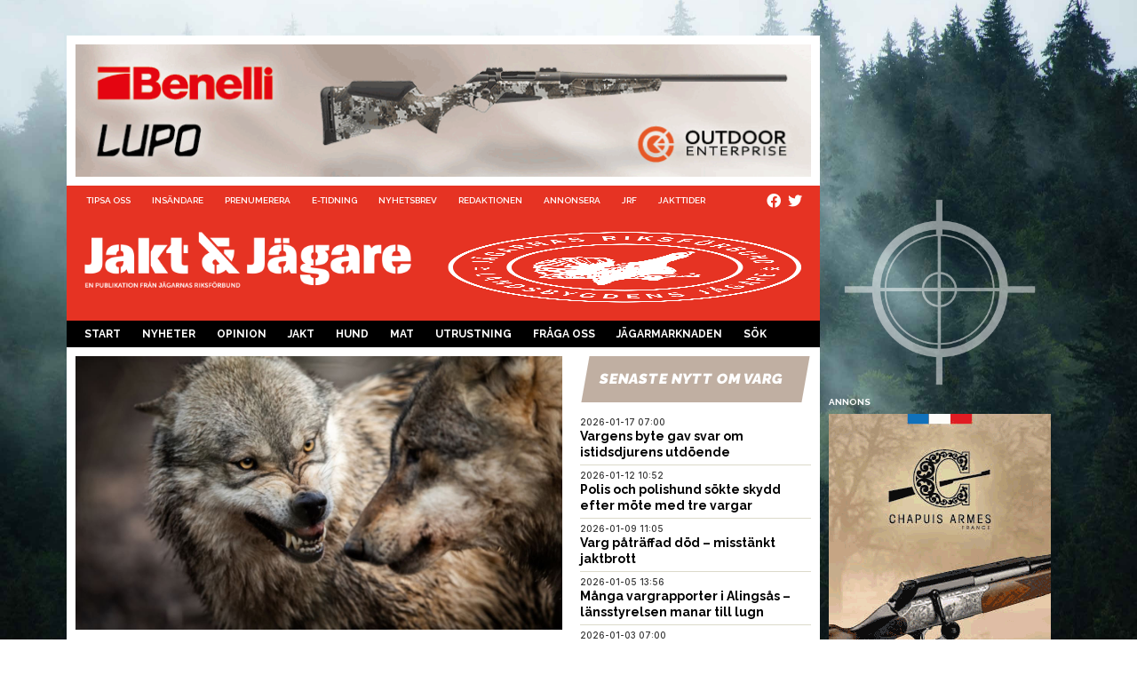

--- FILE ---
content_type: text/html; charset=UTF-8
request_url: https://www.jaktojagare.se/kategorier/opinion/debatt-markligt-att-vargen-inte-borjade-vandra-in-i-sverige-forran-vi-gatt-med-i-eu/
body_size: 18270
content:
<!DOCTYPE HTML>
<html lang="sv">
<head>

    <meta name="viewport"
          content="width=device-width, initial-scale=1.0, maximum-scale=1">
    <meta charset="UTF-8"/>
    <title>DEBATT: Märkligt att vargen inte började vandra in i Sverige förrän vi gått med i EU - Jakt &amp; Jägare</title>
            <!-- Google tag (gtag.js) -->
        <script async
                src="https://www.googletagmanager.com/gtag/js?id=G-28C5VK98NS"></script>
        <script>
            window.dataLayer = window.dataLayer || [];

            function gtag() {
                dataLayer.push(arguments);
            }

            gtag('js', new Date());

            gtag('config', 'G-28C5VK98NS');
        </script>
            
<!-- Sökmotoroptimering av Rank Math – https://rankmath.com/ -->
<meta name="description" content="Anders L. Larsson menar att mycket tyder på att vargen har planterats in i Sverige. Han vänder sig också mot att de stora rovdjuren förutsätts ha en viktig uppgift i ekosystemet trots att människan fyller rollen som toppredator."/>
<meta name="robots" content="follow, index, max-snippet:-1, max-video-preview:-1, max-image-preview:large"/>
<link rel="canonical" href="https://www.jaktojagare.se/kategorier/opinion/debatt-markligt-att-vargen-inte-borjade-vandra-in-i-sverige-forran-vi-gatt-med-i-eu/" />
<meta property="og:locale" content="sv_SE" />
<meta property="og:type" content="article" />
<meta property="og:title" content="DEBATT: Märkligt att vargen inte började vandra in i Sverige förrän vi gått med i EU - Jakt &amp; Jägare" />
<meta property="og:description" content="Anders L. Larsson menar att mycket tyder på att vargen har planterats in i Sverige. Han vänder sig också mot att de stora rovdjuren förutsätts ha en viktig uppgift i ekosystemet trots att människan fyller rollen som toppredator." />
<meta property="og:url" content="https://www.jaktojagare.se/kategorier/opinion/debatt-markligt-att-vargen-inte-borjade-vandra-in-i-sverige-forran-vi-gatt-med-i-eu/" />
<meta property="og:site_name" content="Jakt &amp; Jägare" />
<meta property="article:tag" content="Debatt" />
<meta property="article:tag" content="Politik" />
<meta property="article:tag" content="Rovdjur" />
<meta property="article:tag" content="Varg" />
<meta property="article:section" content="Opinion" />
<meta property="og:updated_time" content="2022-08-04T16:43:01+02:00" />
<meta property="og:image" content="https://www.jaktojagare.se/wp-content/uploads/2022/08/Vargar2.jpg" />
<meta property="og:image:secure_url" content="https://www.jaktojagare.se/wp-content/uploads/2022/08/Vargar2.jpg" />
<meta property="og:image:width" content="1600" />
<meta property="og:image:height" content="900" />
<meta property="og:image:alt" content="DEBATT: Märkligt att vargen inte började vandra in i Sverige förrän vi gått med i EU" />
<meta property="og:image:type" content="image/jpeg" />
<meta property="article:published_time" content="2022-08-04T16:43:00+02:00" />
<meta property="article:modified_time" content="2022-08-04T16:43:01+02:00" />
<meta name="twitter:card" content="summary_large_image" />
<meta name="twitter:title" content="DEBATT: Märkligt att vargen inte började vandra in i Sverige förrän vi gått med i EU - Jakt &amp; Jägare" />
<meta name="twitter:description" content="Anders L. Larsson menar att mycket tyder på att vargen har planterats in i Sverige. Han vänder sig också mot att de stora rovdjuren förutsätts ha en viktig uppgift i ekosystemet trots att människan fyller rollen som toppredator." />
<meta name="twitter:image" content="https://www.jaktojagare.se/wp-content/uploads/2022/08/Vargar2.jpg" />
<meta name="twitter:label1" content="Skriven av" />
<meta name="twitter:data1" content="Ossian Grahn" />
<meta name="twitter:label2" content="Lästid" />
<meta name="twitter:data2" content="2 minuter" />
<script type="application/ld+json" class="rank-math-schema">{"@context":"https://schema.org","@graph":[{"@type":["NewsMediaOrganization","Organization"],"@id":"https://www.jaktojagare.se/#organization","name":"Jakt &amp; J\u00e4gare","url":"https://jaktojagare.se","logo":{"@type":"ImageObject","@id":"https://www.jaktojagare.se/#logo","url":"https://jaktojagare.se/wp-content/uploads/2021/06/logo-black-tagline-1000.png","contentUrl":"https://jaktojagare.se/wp-content/uploads/2021/06/logo-black-tagline-1000.png","caption":"Jakt &amp; J\u00e4gare","inLanguage":"sv-SE","width":"1000","height":"178"}},{"@type":"WebSite","@id":"https://www.jaktojagare.se/#website","url":"https://www.jaktojagare.se","name":"Jakt &amp; J\u00e4gare","publisher":{"@id":"https://www.jaktojagare.se/#organization"},"inLanguage":"sv-SE"},{"@type":"ImageObject","@id":"https://www.jaktojagare.se/wp-content/uploads/2022/08/Vargar2.jpg","url":"https://www.jaktojagare.se/wp-content/uploads/2022/08/Vargar2.jpg","width":"1600","height":"900","inLanguage":"sv-SE"},{"@type":"WebPage","@id":"https://www.jaktojagare.se/kategorier/opinion/debatt-markligt-att-vargen-inte-borjade-vandra-in-i-sverige-forran-vi-gatt-med-i-eu/#webpage","url":"https://www.jaktojagare.se/kategorier/opinion/debatt-markligt-att-vargen-inte-borjade-vandra-in-i-sverige-forran-vi-gatt-med-i-eu/","name":"DEBATT: M\u00e4rkligt att vargen inte b\u00f6rjade vandra in i Sverige f\u00f6rr\u00e4n vi g\u00e5tt med i EU - Jakt &amp; J\u00e4gare","datePublished":"2022-08-04T16:43:00+02:00","dateModified":"2022-08-04T16:43:01+02:00","isPartOf":{"@id":"https://www.jaktojagare.se/#website"},"primaryImageOfPage":{"@id":"https://www.jaktojagare.se/wp-content/uploads/2022/08/Vargar2.jpg"},"inLanguage":"sv-SE"},{"@type":"Person","@id":"https://www.jaktojagare.se/author/ossian-grahn/","name":"Ossian Grahn","url":"https://www.jaktojagare.se/author/ossian-grahn/","image":{"@type":"ImageObject","@id":"https://secure.gravatar.com/avatar/ef4b9f4812a3eb29589a810cdae2d804012567ec5c18af5de1aaeadb6e46f95d?s=96&amp;d=mm&amp;r=g","url":"https://secure.gravatar.com/avatar/ef4b9f4812a3eb29589a810cdae2d804012567ec5c18af5de1aaeadb6e46f95d?s=96&amp;d=mm&amp;r=g","caption":"Ossian Grahn","inLanguage":"sv-SE"},"worksFor":{"@id":"https://www.jaktojagare.se/#organization"}},{"@type":"NewsArticle","headline":"DEBATT: M\u00e4rkligt att vargen inte b\u00f6rjade vandra in i Sverige f\u00f6rr\u00e4n vi g\u00e5tt med i EU - Jakt &amp; J\u00e4gare","datePublished":"2022-08-04T16:43:00+02:00","dateModified":"2022-08-04T16:43:01+02:00","articleSection":"Opinion","author":{"@id":"https://www.jaktojagare.se/author/ossian-grahn/","name":"Ossian Grahn"},"publisher":{"@id":"https://www.jaktojagare.se/#organization"},"description":"Anders L. Larsson menar att mycket tyder p\u00e5 att vargen har planterats in i Sverige. Han v\u00e4nder sig ocks\u00e5 mot att de stora rovdjuren f\u00f6ruts\u00e4tts ha en viktig uppgift i ekosystemet trots att m\u00e4nniskan fyller rollen som toppredator.","name":"DEBATT: M\u00e4rkligt att vargen inte b\u00f6rjade vandra in i Sverige f\u00f6rr\u00e4n vi g\u00e5tt med i EU - Jakt &amp; J\u00e4gare","@id":"https://www.jaktojagare.se/kategorier/opinion/debatt-markligt-att-vargen-inte-borjade-vandra-in-i-sverige-forran-vi-gatt-med-i-eu/#richSnippet","isPartOf":{"@id":"https://www.jaktojagare.se/kategorier/opinion/debatt-markligt-att-vargen-inte-borjade-vandra-in-i-sverige-forran-vi-gatt-med-i-eu/#webpage"},"image":{"@id":"https://www.jaktojagare.se/wp-content/uploads/2022/08/Vargar2.jpg"},"inLanguage":"sv-SE","mainEntityOfPage":{"@id":"https://www.jaktojagare.se/kategorier/opinion/debatt-markligt-att-vargen-inte-borjade-vandra-in-i-sverige-forran-vi-gatt-med-i-eu/#webpage"}}]}</script>
<!-- /Rank Math SEO-tillägg för WordPress -->

<link rel="alternate" title="oEmbed (JSON)" type="application/json+oembed" href="https://www.jaktojagare.se/wp-json/oembed/1.0/embed?url=https%3A%2F%2Fwww.jaktojagare.se%2Fkategorier%2Fopinion%2Fdebatt-markligt-att-vargen-inte-borjade-vandra-in-i-sverige-forran-vi-gatt-med-i-eu%2F" />
<link rel="alternate" title="oEmbed (XML)" type="text/xml+oembed" href="https://www.jaktojagare.se/wp-json/oembed/1.0/embed?url=https%3A%2F%2Fwww.jaktojagare.se%2Fkategorier%2Fopinion%2Fdebatt-markligt-att-vargen-inte-borjade-vandra-in-i-sverige-forran-vi-gatt-med-i-eu%2F&#038;format=xml" />
<style id='wp-img-auto-sizes-contain-inline-css' type='text/css'>
img:is([sizes=auto i],[sizes^="auto," i]){contain-intrinsic-size:3000px 1500px}
/*# sourceURL=wp-img-auto-sizes-contain-inline-css */
</style>
<style id='wp-emoji-styles-inline-css' type='text/css'>

	img.wp-smiley, img.emoji {
		display: inline !important;
		border: none !important;
		box-shadow: none !important;
		height: 1em !important;
		width: 1em !important;
		margin: 0 0.07em !important;
		vertical-align: -0.1em !important;
		background: none !important;
		padding: 0 !important;
	}
/*# sourceURL=wp-emoji-styles-inline-css */
</style>
<link rel='stylesheet' id='wp-block-library-css' href='https://www.jaktojagare.se/wp-includes/css/dist/block-library/style.min.css?ver=6.9' type='text/css' media='all' />
<style id='wp-block-heading-inline-css' type='text/css'>
h1:where(.wp-block-heading).has-background,h2:where(.wp-block-heading).has-background,h3:where(.wp-block-heading).has-background,h4:where(.wp-block-heading).has-background,h5:where(.wp-block-heading).has-background,h6:where(.wp-block-heading).has-background{padding:1.25em 2.375em}h1.has-text-align-left[style*=writing-mode]:where([style*=vertical-lr]),h1.has-text-align-right[style*=writing-mode]:where([style*=vertical-rl]),h2.has-text-align-left[style*=writing-mode]:where([style*=vertical-lr]),h2.has-text-align-right[style*=writing-mode]:where([style*=vertical-rl]),h3.has-text-align-left[style*=writing-mode]:where([style*=vertical-lr]),h3.has-text-align-right[style*=writing-mode]:where([style*=vertical-rl]),h4.has-text-align-left[style*=writing-mode]:where([style*=vertical-lr]),h4.has-text-align-right[style*=writing-mode]:where([style*=vertical-rl]),h5.has-text-align-left[style*=writing-mode]:where([style*=vertical-lr]),h5.has-text-align-right[style*=writing-mode]:where([style*=vertical-rl]),h6.has-text-align-left[style*=writing-mode]:where([style*=vertical-lr]),h6.has-text-align-right[style*=writing-mode]:where([style*=vertical-rl]){rotate:180deg}
/*# sourceURL=https://www.jaktojagare.se/wp-includes/blocks/heading/style.min.css */
</style>
<style id='wp-block-paragraph-inline-css' type='text/css'>
.is-small-text{font-size:.875em}.is-regular-text{font-size:1em}.is-large-text{font-size:2.25em}.is-larger-text{font-size:3em}.has-drop-cap:not(:focus):first-letter{float:left;font-size:8.4em;font-style:normal;font-weight:100;line-height:.68;margin:.05em .1em 0 0;text-transform:uppercase}body.rtl .has-drop-cap:not(:focus):first-letter{float:none;margin-left:.1em}p.has-drop-cap.has-background{overflow:hidden}:root :where(p.has-background){padding:1.25em 2.375em}:where(p.has-text-color:not(.has-link-color)) a{color:inherit}p.has-text-align-left[style*="writing-mode:vertical-lr"],p.has-text-align-right[style*="writing-mode:vertical-rl"]{rotate:180deg}
/*# sourceURL=https://www.jaktojagare.se/wp-includes/blocks/paragraph/style.min.css */
</style>
<style id='global-styles-inline-css' type='text/css'>
:root{--wp--preset--aspect-ratio--square: 1;--wp--preset--aspect-ratio--4-3: 4/3;--wp--preset--aspect-ratio--3-4: 3/4;--wp--preset--aspect-ratio--3-2: 3/2;--wp--preset--aspect-ratio--2-3: 2/3;--wp--preset--aspect-ratio--16-9: 16/9;--wp--preset--aspect-ratio--9-16: 9/16;--wp--preset--color--black: #000000;--wp--preset--color--cyan-bluish-gray: #abb8c3;--wp--preset--color--white: #ffffff;--wp--preset--color--pale-pink: #f78da7;--wp--preset--color--vivid-red: #cf2e2e;--wp--preset--color--luminous-vivid-orange: #ff6900;--wp--preset--color--luminous-vivid-amber: #fcb900;--wp--preset--color--light-green-cyan: #7bdcb5;--wp--preset--color--vivid-green-cyan: #00d084;--wp--preset--color--pale-cyan-blue: #8ed1fc;--wp--preset--color--vivid-cyan-blue: #0693e3;--wp--preset--color--vivid-purple: #9b51e0;--wp--preset--color--mb-jj-colors-white: rgb(255, 255, 255);--wp--preset--color--mb-jj-colors-red: rgb(230, 51, 35);--wp--preset--color--mb-jj-colors-jrf-blue: rgb(0, 43, 75);--wp--preset--color--mb-jj-colors-jrf-orange: rgb(239, 123, 11);--wp--preset--color--mb-jj-colors-jrf-darkgreen: rgb(35, 94, 56);--wp--preset--color--mb-jj-colors-jrf-petrol: rgb(14, 109, 150);--wp--preset--color--mb-jj-colors-jrf-turquoise: rgb(0, 178, 223);--wp--preset--color--mb-jj-colors-jrf-purple: rgb(93, 36, 90);--wp--preset--color--mb-jj-colors-jrf-beige: rgb(192, 175, 162);--wp--preset--color--mb-jj-colors-jrf-pink: rgb(231, 34, 118);--wp--preset--color--mb-jj-colors-jrf-yellow: rgb(251, 224, 0);--wp--preset--color--mb-jj-colors-jrf-green: rgb(0, 153, 73);--wp--preset--gradient--vivid-cyan-blue-to-vivid-purple: linear-gradient(135deg,rgb(6,147,227) 0%,rgb(155,81,224) 100%);--wp--preset--gradient--light-green-cyan-to-vivid-green-cyan: linear-gradient(135deg,rgb(122,220,180) 0%,rgb(0,208,130) 100%);--wp--preset--gradient--luminous-vivid-amber-to-luminous-vivid-orange: linear-gradient(135deg,rgb(252,185,0) 0%,rgb(255,105,0) 100%);--wp--preset--gradient--luminous-vivid-orange-to-vivid-red: linear-gradient(135deg,rgb(255,105,0) 0%,rgb(207,46,46) 100%);--wp--preset--gradient--very-light-gray-to-cyan-bluish-gray: linear-gradient(135deg,rgb(238,238,238) 0%,rgb(169,184,195) 100%);--wp--preset--gradient--cool-to-warm-spectrum: linear-gradient(135deg,rgb(74,234,220) 0%,rgb(151,120,209) 20%,rgb(207,42,186) 40%,rgb(238,44,130) 60%,rgb(251,105,98) 80%,rgb(254,248,76) 100%);--wp--preset--gradient--blush-light-purple: linear-gradient(135deg,rgb(255,206,236) 0%,rgb(152,150,240) 100%);--wp--preset--gradient--blush-bordeaux: linear-gradient(135deg,rgb(254,205,165) 0%,rgb(254,45,45) 50%,rgb(107,0,62) 100%);--wp--preset--gradient--luminous-dusk: linear-gradient(135deg,rgb(255,203,112) 0%,rgb(199,81,192) 50%,rgb(65,88,208) 100%);--wp--preset--gradient--pale-ocean: linear-gradient(135deg,rgb(255,245,203) 0%,rgb(182,227,212) 50%,rgb(51,167,181) 100%);--wp--preset--gradient--electric-grass: linear-gradient(135deg,rgb(202,248,128) 0%,rgb(113,206,126) 100%);--wp--preset--gradient--midnight: linear-gradient(135deg,rgb(2,3,129) 0%,rgb(40,116,252) 100%);--wp--preset--font-size--small: 13px;--wp--preset--font-size--medium: 20px;--wp--preset--font-size--large: 36px;--wp--preset--font-size--x-large: 42px;--wp--preset--spacing--20: 0.44rem;--wp--preset--spacing--30: 0.67rem;--wp--preset--spacing--40: 1rem;--wp--preset--spacing--50: 1.5rem;--wp--preset--spacing--60: 2.25rem;--wp--preset--spacing--70: 3.38rem;--wp--preset--spacing--80: 5.06rem;--wp--preset--shadow--natural: 6px 6px 9px rgba(0, 0, 0, 0.2);--wp--preset--shadow--deep: 12px 12px 50px rgba(0, 0, 0, 0.4);--wp--preset--shadow--sharp: 6px 6px 0px rgba(0, 0, 0, 0.2);--wp--preset--shadow--outlined: 6px 6px 0px -3px rgb(255, 255, 255), 6px 6px rgb(0, 0, 0);--wp--preset--shadow--crisp: 6px 6px 0px rgb(0, 0, 0);}:where(.is-layout-flex){gap: 0.5em;}:where(.is-layout-grid){gap: 0.5em;}body .is-layout-flex{display: flex;}.is-layout-flex{flex-wrap: wrap;align-items: center;}.is-layout-flex > :is(*, div){margin: 0;}body .is-layout-grid{display: grid;}.is-layout-grid > :is(*, div){margin: 0;}:where(.wp-block-columns.is-layout-flex){gap: 2em;}:where(.wp-block-columns.is-layout-grid){gap: 2em;}:where(.wp-block-post-template.is-layout-flex){gap: 1.25em;}:where(.wp-block-post-template.is-layout-grid){gap: 1.25em;}.has-black-color{color: var(--wp--preset--color--black) !important;}.has-cyan-bluish-gray-color{color: var(--wp--preset--color--cyan-bluish-gray) !important;}.has-white-color{color: var(--wp--preset--color--white) !important;}.has-pale-pink-color{color: var(--wp--preset--color--pale-pink) !important;}.has-vivid-red-color{color: var(--wp--preset--color--vivid-red) !important;}.has-luminous-vivid-orange-color{color: var(--wp--preset--color--luminous-vivid-orange) !important;}.has-luminous-vivid-amber-color{color: var(--wp--preset--color--luminous-vivid-amber) !important;}.has-light-green-cyan-color{color: var(--wp--preset--color--light-green-cyan) !important;}.has-vivid-green-cyan-color{color: var(--wp--preset--color--vivid-green-cyan) !important;}.has-pale-cyan-blue-color{color: var(--wp--preset--color--pale-cyan-blue) !important;}.has-vivid-cyan-blue-color{color: var(--wp--preset--color--vivid-cyan-blue) !important;}.has-vivid-purple-color{color: var(--wp--preset--color--vivid-purple) !important;}.has-black-background-color{background-color: var(--wp--preset--color--black) !important;}.has-cyan-bluish-gray-background-color{background-color: var(--wp--preset--color--cyan-bluish-gray) !important;}.has-white-background-color{background-color: var(--wp--preset--color--white) !important;}.has-pale-pink-background-color{background-color: var(--wp--preset--color--pale-pink) !important;}.has-vivid-red-background-color{background-color: var(--wp--preset--color--vivid-red) !important;}.has-luminous-vivid-orange-background-color{background-color: var(--wp--preset--color--luminous-vivid-orange) !important;}.has-luminous-vivid-amber-background-color{background-color: var(--wp--preset--color--luminous-vivid-amber) !important;}.has-light-green-cyan-background-color{background-color: var(--wp--preset--color--light-green-cyan) !important;}.has-vivid-green-cyan-background-color{background-color: var(--wp--preset--color--vivid-green-cyan) !important;}.has-pale-cyan-blue-background-color{background-color: var(--wp--preset--color--pale-cyan-blue) !important;}.has-vivid-cyan-blue-background-color{background-color: var(--wp--preset--color--vivid-cyan-blue) !important;}.has-vivid-purple-background-color{background-color: var(--wp--preset--color--vivid-purple) !important;}.has-black-border-color{border-color: var(--wp--preset--color--black) !important;}.has-cyan-bluish-gray-border-color{border-color: var(--wp--preset--color--cyan-bluish-gray) !important;}.has-white-border-color{border-color: var(--wp--preset--color--white) !important;}.has-pale-pink-border-color{border-color: var(--wp--preset--color--pale-pink) !important;}.has-vivid-red-border-color{border-color: var(--wp--preset--color--vivid-red) !important;}.has-luminous-vivid-orange-border-color{border-color: var(--wp--preset--color--luminous-vivid-orange) !important;}.has-luminous-vivid-amber-border-color{border-color: var(--wp--preset--color--luminous-vivid-amber) !important;}.has-light-green-cyan-border-color{border-color: var(--wp--preset--color--light-green-cyan) !important;}.has-vivid-green-cyan-border-color{border-color: var(--wp--preset--color--vivid-green-cyan) !important;}.has-pale-cyan-blue-border-color{border-color: var(--wp--preset--color--pale-cyan-blue) !important;}.has-vivid-cyan-blue-border-color{border-color: var(--wp--preset--color--vivid-cyan-blue) !important;}.has-vivid-purple-border-color{border-color: var(--wp--preset--color--vivid-purple) !important;}.has-vivid-cyan-blue-to-vivid-purple-gradient-background{background: var(--wp--preset--gradient--vivid-cyan-blue-to-vivid-purple) !important;}.has-light-green-cyan-to-vivid-green-cyan-gradient-background{background: var(--wp--preset--gradient--light-green-cyan-to-vivid-green-cyan) !important;}.has-luminous-vivid-amber-to-luminous-vivid-orange-gradient-background{background: var(--wp--preset--gradient--luminous-vivid-amber-to-luminous-vivid-orange) !important;}.has-luminous-vivid-orange-to-vivid-red-gradient-background{background: var(--wp--preset--gradient--luminous-vivid-orange-to-vivid-red) !important;}.has-very-light-gray-to-cyan-bluish-gray-gradient-background{background: var(--wp--preset--gradient--very-light-gray-to-cyan-bluish-gray) !important;}.has-cool-to-warm-spectrum-gradient-background{background: var(--wp--preset--gradient--cool-to-warm-spectrum) !important;}.has-blush-light-purple-gradient-background{background: var(--wp--preset--gradient--blush-light-purple) !important;}.has-blush-bordeaux-gradient-background{background: var(--wp--preset--gradient--blush-bordeaux) !important;}.has-luminous-dusk-gradient-background{background: var(--wp--preset--gradient--luminous-dusk) !important;}.has-pale-ocean-gradient-background{background: var(--wp--preset--gradient--pale-ocean) !important;}.has-electric-grass-gradient-background{background: var(--wp--preset--gradient--electric-grass) !important;}.has-midnight-gradient-background{background: var(--wp--preset--gradient--midnight) !important;}.has-small-font-size{font-size: var(--wp--preset--font-size--small) !important;}.has-medium-font-size{font-size: var(--wp--preset--font-size--medium) !important;}.has-large-font-size{font-size: var(--wp--preset--font-size--large) !important;}.has-x-large-font-size{font-size: var(--wp--preset--font-size--x-large) !important;}
/*# sourceURL=global-styles-inline-css */
</style>

<style id='classic-theme-styles-inline-css' type='text/css'>
/*! This file is auto-generated */
.wp-block-button__link{color:#fff;background-color:#32373c;border-radius:9999px;box-shadow:none;text-decoration:none;padding:calc(.667em + 2px) calc(1.333em + 2px);font-size:1.125em}.wp-block-file__button{background:#32373c;color:#fff;text-decoration:none}
/*# sourceURL=/wp-includes/css/classic-themes.min.css */
</style>
<link rel='stylesheet' id='jet-engine-frontend-css' href='https://www.jaktojagare.se/wp-content/plugins/jet-engine/assets/css/frontend.css?ver=3.7.4' type='text/css' media='all' />
<link rel='stylesheet' id='lightbox-css' href='https://www.jaktojagare.se/wp-content/themes/jaktojagare.se/assets/css/plugins/lightbox.min.css?ver=6.9' type='text/css' media='all' />
<link rel='stylesheet' id='owl-carousel-css' href='https://www.jaktojagare.se/wp-content/themes/jaktojagare.se/assets/css/plugins/owl.carousel.min.css?ver=1.0.1' type='text/css' media='all' />
<link rel='stylesheet' id='owl-carousel-theme-css' href='https://www.jaktojagare.se/wp-content/themes/jaktojagare.se/assets/css/plugins/owl.theme.default.min.css?ver=1.0.1' type='text/css' media='all' />
<link rel='stylesheet' id='font-awesome5-css' href='https://www.jaktojagare.se/wp-content/themes/jaktojagare.se/static/fonts/font-awesome5-pro/css/all.min.css?ver=6.9' type='text/css' media='all' />
<link rel='stylesheet' id='theme-style-css' href='https://www.jaktojagare.se/wp-content/themes/jaktojagare.se/static/main.css?ver=2025-11-14_0752' type='text/css' media='all' />
<link rel='stylesheet' id='sib-front-css-css' href='https://www.jaktojagare.se/wp-content/plugins/mailin/css/mailin-front.css?ver=6.9' type='text/css' media='all' />
<script type="text/javascript" src="https://www.jaktojagare.se/wp-includes/js/jquery/jquery.min.js?ver=3.7.1" id="jquery-core-js"></script>
<script type="text/javascript" src="https://www.jaktojagare.se/wp-includes/js/jquery/jquery-migrate.min.js?ver=3.4.1" id="jquery-migrate-js"></script>
<script type="text/javascript" src="https://www.jaktojagare.se/wp-content/themes/jaktojagare.se/static/owl-carousel/owl.carousel.min.js?ver=1.0.1" id="owl-carousel-js-js"></script>
<script type="text/javascript" src="https://www.jaktojagare.se/wp-content/themes/jaktojagare.se/static/js/mb-owl.js?ver=1.0.9" id="owl-carousel-client-js-js"></script>
<script type="text/javascript" src="https://www.jaktojagare.se/wp-content/themes/jaktojagare.se/static/mustache.min.js?ver=1.0.3" id="mustache-js-js"></script>
<script type="text/javascript" src="https://www.jaktojagare.se/wp-content/themes/jaktojagare.se/static/jquery.cookie.js?ver=1.0.1" id="mb-jquery-cookie-js-js"></script>
<script type="text/javascript" src="https://www.jaktojagare.se/wp-content/themes/jaktojagare.se/static/js/mb-generic.js?ver=1.0.1" id="mb-generic-js-js"></script>
<script type="text/javascript" id="mb-admanager-js-js-before">
/* <![CDATA[ */
var is_user_logged_in = false;
//# sourceURL=mb-admanager-js-js-before
/* ]]> */
</script>
<script type="text/javascript" src="https://www.jaktojagare.se/wp-content/themes/jaktojagare.se/static/js/mb-admanager.js%20%20%20?ver=1.0.11" id="mb-admanager-js-js"></script>
<script type="text/javascript" id="sib-front-js-js-extra">
/* <![CDATA[ */
var sibErrMsg = {"invalidMail":"Please fill out valid email address","requiredField":"Please fill out required fields","invalidDateFormat":"Please fill out valid date format","invalidSMSFormat":"Please fill out valid phone number"};
var ajax_sib_front_object = {"ajax_url":"https://www.jaktojagare.se/wp-admin/admin-ajax.php","ajax_nonce":"26becc85f3","flag_url":"https://www.jaktojagare.se/wp-content/plugins/mailin/img/flags/"};
//# sourceURL=sib-front-js-js-extra
/* ]]> */
</script>
<script type="text/javascript" src="https://www.jaktojagare.se/wp-content/plugins/mailin/js/mailin-front.js?ver=1746432833" id="sib-front-js-js"></script>
<link rel="EditURI" type="application/rsd+xml" title="RSD" href="https://www.jaktojagare.se/xmlrpc.php?rsd" />
<link rel='shortlink' href='https://www.jaktojagare.se/?p=70276' />
    <link rel="preconnect"
          href="https://fonts.googleapis.com">
    <link rel="preconnect"
          href="https://fonts.gstatic.com"
          crossorigin>
    <link rel="stylesheet"
          id="google-fonts-1-css"
          href="https://fonts.googleapis.com/css?family=Raleway%3A100%2C100italic%2C200%2C200italic%2C300%2C300italic%2C400%2C400italic%2C500%2C500italic%2C600%2C600italic%2C700%2C700italic%2C800%2C800italic%2C900%2C900italic%7CSource+Sans+Pro%3A100%2C100italic%2C200%2C200italic%2C300%2C300italic%2C400%2C400italic%2C500%2C500italic%2C600%2C600italic%2C700%2C700italic%2C800%2C800italic%2C900%2C900italic%7CRoboto+Slab%3A100%2C100italic%2C200%2C200italic%2C300%2C300italic%2C400%2C400italic%2C500%2C500italic%2C600%2C600italic%2C700%2C700italic%2C800%2C800italic%2C900%2C900italic%7CInter%3A100%2C100italic%2C200%2C200italic%2C300%2C300italic%2C400%2C400italic%2C500%2C500italic%2C600%2C600italic%2C700%2C700italic%2C800%2C800italic%2C900%2C900italic&amp;display=auto&amp;ver=6.4.1"
          media="all">
    <!-- <link href="https://fonts.googleapis.com/css2?family=Inter:wght@600&family=Raleway:ital,wght@0,500;0,600;0,700;0,900;1,500;1,600&family=Roboto+Slab:wght@600;900&family=Source+Sans+3:wght@500;900&display=swap" rel="stylesheet">-->
        <style type="text/css">


        :root{--mb-kunskapskategorier-forskning: #002b4b;--mb-kunskapskategorier-forvaltning: #00b2df;--mb-kunskapskategorier-hund: #e63323;--mb-kunskapskategorier-jakt: #000000;--mb-kunskapskategorier-mat: #009949;--mb-kunskapskategorier-skytte: #5d245a;--mb-kunskapskategorier-viltvard: #0e6d96;--mb-utrustningskategorier-ammunition: #EE7B2A;--mb-utrustningskategorier-utrustning: #ee7b2a;--mb-utrustningskategorier-vapen: #EE7B2A;}
    </style>
        <link rel="apple-touch-icon"
          sizes="57x57"
          href="https://www.jaktojagare.se/wp-content/themes/jaktojagare.se/static/images/favicons/apple-icon-57x57.png">
    <link rel="apple-touch-icon"
          sizes="60x60"
          href="https://www.jaktojagare.se/wp-content/themes/jaktojagare.se/static/images/favicons/apple-icon-60x60.png">
    <link rel="apple-touch-icon"
          sizes="72x72"
          href="https://www.jaktojagare.se/wp-content/themes/jaktojagare.se/static/images/favicons/apple-icon-72x72.png">
    <link rel="apple-touch-icon"
          sizes="76x76"
          href="https://www.jaktojagare.se/wp-content/themes/jaktojagare.se/static/images/favicons/apple-icon-76x76.png">
    <link rel="apple-touch-icon"
          sizes="114x114"
          href="https://www.jaktojagare.se/wp-content/themes/jaktojagare.se/static/images/favicons/apple-icon-114x114.png">
    <link rel="apple-touch-icon"
          sizes="120x120"
          href="https://www.jaktojagare.se/wp-content/themes/jaktojagare.se/static/images/favicons/apple-icon-120x120.png">
    <link rel="apple-touch-icon"
          sizes="144x144"
          href="https://www.jaktojagare.se/wp-content/themes/jaktojagare.se/static/images/favicons/apple-icon-144x144.png">
    <link rel="apple-touch-icon"
          sizes="152x152"
          href="https://www.jaktojagare.se/wp-content/themes/jaktojagare.se/static/images/favicons/apple-icon-152x152.png">
    <link rel="apple-touch-icon"
          sizes="180x180"
          href="https://www.jaktojagare.se/wp-content/themes/jaktojagare.se/static/images/favicons/apple-icon-180x180.png">
    <link rel="icon"
          type="image/png"
          sizes="192x192"
          href="https://www.jaktojagare.se/wp-content/themes/jaktojagare.se/static/images/favicons/android-icon-192x192.png">
    <link rel="icon"
          type="image/png"
          sizes="32x32"
          href="https://www.jaktojagare.se/wp-content/themes/jaktojagare.se/static/images/favicons/favicon-32x32.png">
    <link rel="icon"
          type="image/png"
          sizes="96x96"
          href="https://www.jaktojagare.se/wp-content/themes/jaktojagare.se/static/images/favicons/favicon-96x96.png">
    <link rel="icon"
          type="image/png"
          sizes="16x16"
          href="https://www.jaktojagare.se/wp-content/themes/jaktojagare.se/static/images/favicons/favicon-16x16.png">
    <link rel="manifest"
          href="https://www.jaktojagare.se/wp-content/themes/jaktojagare.se/static/images/favicons/manifest.json">
    <meta name="msapplication-TileColor"
          content="#ffffff">
    <meta name="msapplication-TileImage"
          content="https://www.jaktojagare.se/wp-content/themes/jaktojagare.se/img/favicons/ms-icon-144x144.png">
    <meta name="theme-color"
          content="#ffffff">
    <link rel="icon" href="https://www.jaktojagare.se/wp-content/uploads/2021/10/cropped-symbol-red-300x300.png" sizes="32x32" />
<link rel="icon" href="https://www.jaktojagare.se/wp-content/uploads/2021/10/cropped-symbol-red-300x300.png" sizes="192x192" />
<link rel="apple-touch-icon" href="https://www.jaktojagare.se/wp-content/uploads/2021/10/cropped-symbol-red-300x300.png" />
<meta name="msapplication-TileImage" content="https://www.jaktojagare.se/wp-content/uploads/2021/10/cropped-symbol-red-300x300.png" />
</head>
<body class="wp-singular post-template-default single single-post postid-70276 single-format-standard wp-theme-jaktojagarese">

    <div id="fb-root"></div>
    <script async
            defer
            crossorigin="anonymous"
            src="https://connect.facebook.net/sv_SE/sdk.js#xfbml=1&version=v18.0"
            nonce="8iw2W2zn"></script>
    <section class="panorama-ad">
    <div class="mb-adarea" data-ad-datasource="panorama" data-ad-area="panorama" data-ad-maxads="1" data-ad-displayon="all" data-ad-slot="0"></div></section>
<div id="wrapper">
    <div id="page">
        <header class="site-header">

            <button class="search-toggle">
                <i class="fas fa-search"></i>
            </button>
            <div id="mb-menu-btn"></div><script>menuHiddenBreakpoint="md";</script>
            <nav class="site-header__top-nav top-nav">
                <ul id="menu-servicenav" class="top-nav__menu"><li id="menu-item-28733" class="menu-item menu-item-type-post_type menu-item-object-page menu-item-28733"><a href="https://www.jaktojagare.se/tipsa-oss/">Tipsa oss</a></li>
<li id="menu-item-28742" class="menu-item menu-item-type-post_type menu-item-object-page menu-item-28742"><a href="https://www.jaktojagare.se/insandare/">Insändare</a></li>
<li id="menu-item-24293" class="menu-item menu-item-type-post_type menu-item-object-page menu-item-24293"><a href="https://www.jaktojagare.se/prenumerera/">Prenumerera</a></li>
<li id="menu-item-24299" class="menu-item menu-item-type-post_type menu-item-object-page menu-item-24299"><a href="https://www.jaktojagare.se/e-tidning/">E-tidning</a></li>
<li id="menu-item-24302" class="menu-item menu-item-type-post_type menu-item-object-page menu-item-24302"><a href="https://www.jaktojagare.se/nyhetsbrev/">Nyhetsbrev</a></li>
<li id="menu-item-24295" class="menu-item menu-item-type-post_type menu-item-object-page menu-item-24295"><a href="https://www.jaktojagare.se/redaktionen/">Redaktionen</a></li>
<li id="menu-item-24294" class="menu-item menu-item-type-post_type menu-item-object-page menu-item-24294"><a href="https://www.jaktojagare.se/annonsera/">Annonsera</a></li>
<li id="menu-item-24296" class="menu-item menu-item-type-custom menu-item-object-custom menu-item-24296"><a target="_blank" href="https://www.jagarnasriksforbund.se">JRF</a></li>
<li id="menu-item-28750" class="menu-item menu-item-type-custom menu-item-object-custom menu-item-28750"><a target="_blank" href="https://jakttider.jagarnasriksforbund.se/">Jakttider</a></li>
</ul>                <ul class="social-nav">
    <li class="social-nav__item">
        <a href="https://www.facebook.com/jaktojagare.se"
           target="_blank"
           class="social-nav__icon social-nav__icon--facebook">
            <i class="fab fa-facebook"></i>
        </a>
    </li>
    <li class="social-nav__item">
        <a href="https://twitter.com/jaktjagare"
           target="_blank"
           class="social-nav__icon social-nav__icon--twitter">
            <i class="fab fa-twitter"></i>
        </a>
    </li>
</ul>            </nav>

            <div class="site-header__branding">
                <a class="site-header__logo"
                   href="https://www.jaktojagare.se">
                    <img src="https://www.jaktojagare.se/wp-content/themes/jaktojagare.se/static/images/jaktojagare-logo-tagline.png"
                         srcset="https://www.jaktojagare.se/wp-content/themes/jaktojagare.se/static/images/jaktojagare-logo-tagline@2x.png 1000w"
                         width="500"
                         height="89"
                         alt="Jakt & Jägare - En publikation från Jägarnas Riksförbund"/>
                </a>
                <img src="https://www.jaktojagare.se/wp-content/themes/jaktojagare.se/static/images/jrf-logo.png"
                     width="400"
                     height="400"
                     alt="Jägarnas Riksförbund"
                     class="site-header__secondary-logo"/>
            </div>


            <nav class="site-header__global-nav global-nav">
                <ul class="global-nav__menu">
                    <li id="menu-item-24189" class="menu-item menu-item-type-post_type menu-item-object-page menu-item-home menu-item-24189"><a href="https://www.jaktojagare.se/">Start</a></li>
<li id="menu-item-29728" class="menu-item menu-item-type-post_type menu-item-object-page current_page_parent menu-item-29728"><a href="https://www.jaktojagare.se/nyheter/">Nyheter</a></li>
<li id="menu-item-33547" class="menu-item menu-item-type-taxonomy menu-item-object-category current-post-ancestor current-menu-parent current-post-parent menu-item-33547"><a href="https://www.jaktojagare.se/kategorier/opinion/">Opinion</a></li>
<li id="menu-item-26188" class="menu-item menu-item-type-taxonomy menu-item-object-kunskapskategorier menu-item-26188"><a href="https://www.jaktojagare.se/kunskapskategorier/jakt/">Jakt</a></li>
<li id="menu-item-26187" class="menu-item menu-item-type-taxonomy menu-item-object-kunskapskategorier menu-item-26187"><a href="https://www.jaktojagare.se/kunskapskategorier/hund/">Hund</a></li>
<li id="menu-item-25771" class="menu-item menu-item-type-post_type_archive menu-item-object-mat menu-item-25771"><a href="https://www.jaktojagare.se/mat/">Mat</a></li>
<li id="menu-item-26457" class="menu-item menu-item-type-post_type_archive menu-item-object-utrustning menu-item-26457"><a href="https://www.jaktojagare.se/utrustning/">Utrustning</a></li>
<li id="menu-item-26581" class="menu-item menu-item-type-post_type_archive menu-item-object-fraga-oss menu-item-26581"><a href="https://www.jaktojagare.se/fraga-oss/">Fråga oss</a></li>
<li id="menu-item-26471" class="menu-item menu-item-type-post_type_archive menu-item-object-jagarmarknaden menu-item-26471"><a href="https://www.jaktojagare.se/jagarmarknaden/">Jägarmarknaden</a></li>
                    <li class="menu-item menu-item-search-toggle"><a href="#">Sök</a></li>
                </ul>
            </nav>

        </header>
        <form role="search" method="get" id="searchform" class="searchform" action="https://www.jaktojagare.se/">
				<div>
					<label class="screen-reader-text" for="s">Sök efter:</label>
					<input type="text" value="" name="s" id="s" />
					<input type="submit" id="searchsubmit" value="Sök" />
				</div>
			</form>        <main id="main">



<div
    class="primary"
    id="primary"
>
	    <article class="post-70276 post type-post status-publish format-standard has-post-thumbnail hentry category-opinion tag-debatt tag-politik tag-rovdjur tag-varg">
        <header class="article__header">
            <div class="article__images">
				        <div class="mb-jj-article-images">
                            <div class="mb-jj-article-images__image">
                    <a data-lightbox="post-70276"
                       href="https://www.jaktojagare.se/wp-content/uploads/2022/08/Vargar2.jpg"
                       data-title="Foto: Shutterstock<br/>Mycket talar för att vargarna som nu finns i Sverige planterats in, anser textförfattaren."
                    >
                        <img width="1280" height="720" src="https://www.jaktojagare.se/wp-content/uploads/2022/08/Vargar2-1280x720.jpg" class="attachment-large size-large" alt="" decoding="async" fetchpriority="high" srcset="https://www.jaktojagare.se/wp-content/uploads/2022/08/Vargar2-1280x720.jpg 1280w, https://www.jaktojagare.se/wp-content/uploads/2022/08/Vargar2-600x338.jpg 600w, https://www.jaktojagare.se/wp-content/uploads/2022/08/Vargar2-768x432.jpg 768w, https://www.jaktojagare.se/wp-content/uploads/2022/08/Vargar2-1536x864.jpg 1536w, https://www.jaktojagare.se/wp-content/uploads/2022/08/Vargar2.jpg 1600w" sizes="(max-width: 1280px) 100vw, 1280px" itemprop="image" />                    </a>
                    <div class="mb-jj-article-images__caption">
                        <span class="mb-jj-article-image__photoby">Foto: Shutterstock</span>
                        <span class="mb-jj-article-image__description">Mycket talar för att vargarna som nu finns i Sverige planterats in, anser textförfattaren.</span>
                    </div>
                </div>

                        </div>
                    </div>
            <div class="article__date"><span class="mb-jj-article--datefield"><span>Publicerad </span>2022-08-04 16:43</span></div>
			            <h1 class="heading article__title">DEBATT: Märkligt att vargen inte började vandra in i Sverige förrän vi gått med i EU</h1>
			            <div class="article__excerpt"><p>Anders L. Larsson menar att mycket tyder på att vargen har planterats in i Sverige. Han vänder sig också mot att de stora rovdjuren förutsätts ha en viktig uppgift i ekosystemet trots att människan fyller rollen som toppredator.</p>
</div>
			        </header>
        <section class="entry-content article__content  article__content--news">
						
<p>De så kallade experterna hävdar att de vargar vi har i Sverige har vandrat in från finsk-ryska gränsen. På 1880-talet var i princip vargen utrotad i södra och mellersta Sverige, med enstaka invandringar därefter från Finland och Norge. Besynnerligt nog så gjorde de vargarna inte som dagens vargar, vilka vandrar långt söderut, utan de vargarna stannade i norr. De återkom inte i större mängd förrän vi gick med i EU, med dess rovdjursvänliga politik, i mitten av 1990-talet.</p>



<h2 class="wp-block-heading">Vargen har planterats in?</h2>



<p>Jag kan inget annat säga än att det är märkligt att vargen inte började att vandra in i Mellan- och Sydsverige förrän vi gått med i EU. Dessvärre tror jag mera på dem som hävdar att vargen planterats in i Sverige. Om ursprunget finns i de svenska djurparkerna eller om de kommer från den finsk-ryska gränsen är en fråga som är svårt att få klarhet i. Detta då man inte får veta var vargarna som finns i de svenska djurparkerna har kommit från. Kan det vara så att även de kommer från den finsk-ryska gränsen?</p>



<p>Det påstås att vi måste ha en vargstam som uppgår till 200-300 djur för att vi ska ha en livskraftig stam i Sverige. Efter vad jag kan förstå så måste man då föra in varg till de svenska djurparkerna, för att vi skall ha en frisk stam där, varifrån kommer de vargarna?</p>



<p>Det påstås att cirka tolv procent, däribland jag, av det svenska folket är motståndare till att vi har stora rovdjur i Sverige. Den siffran kanske stämmer i storstäderna, där man inte har några besvär av de stora rovdjuren. Men tittar vi på områden där det finns mycket varg och lo, exempelvis Askersunds kommun där man haft stora besvär av vargen, blir bilden en annan. Man har där i kommunalfullmäktige haft uppe frågan. Man har fattat majoritetsbeslutet att man inte vill ha någon varg i kommunen.</p>



<h2 class="wp-block-heading">Flytta rovdjur till Stockholm</h2>



<p>Med andra ord är det en fråga om var de bor som interpellerar om hur man vill ha det med de stora rovdjuren. De som verkligen har och har haft besvär av rovdjuren lyssnar man inte på, så går det dessvärre till i Sverige idag!</p>



<p>Jag kan inte förstå varför man inte har planterat in de stora rovdjuren i de områdena där de tycks vara mest omtyckta. Jag vill påpeka att jag personligen inte har något emot om man planterar in varg och björn i exempelvis Stockholmsområdet, där det mesta tyder på att de är uppskattade. Men nej då, kommer det in varg och björn i Stockholmsområdet så skjuts de omgående. Varför får de inte vara där de är väl sedda?</p>



<p>En del vill påstå att rovdjuren har en framstående roll i vårt ekosystem, jag vill påstå att de stora rovdjuren tillsammans med människan tillhör topppredatorerna. Rovdjuren har betydligt mindre roll i ekosystemen, så länge människan med förtjusning konkurrerar om samma byten som rovdjuren, än exempelvis: pollinerande insekter typ bin och humlor, samt småfåglar och hönsfåglar som fasan, rapphöns och vaktlar. </p>



<h2 class="wp-block-heading">Pollinerande insekter dödas</h2>



<p>De har uppgiften att hålla insekterna i schack, dem tar man död på med gifter utan att våra politiker opponera sig, man kan fråga sig varför? Utan pollinerande insekter så finns risken att mycket går förlorat, som har en stor betydelse för både människor och djurs möjligheter att få föda. De stora rovdjuren har däremot en mindre betydelse, så länge människan med förtjusning vill sköta i princip samma roll som rovdjuren har!  </p>



<p><em>Det här är en argumenterande text med syfte att påverka. Åsikterna i artikeln är skribentens egna.</em></p>
			        </section>
        <footer class="article__footer">
            <div class="article__footer-top">
                <div class="article__byline byline">
                    <h3 class="byline__author-name">Anders L. Larsson</h3>
					
					
                    <a href="/cdn-cgi/l/email-protection#8ffdeaebeee4fbe6e0e1eae1cfe5eee4fbe0e5eee8eefdeaa1fcea" class="byline__author-email"><span class="__cf_email__" data-cfemail="24564140454f504d4b4a414a644e454f504b4e45434556410a5741">[email&#160;protected]</span></a>
                </div>
                <div class="article__share">
					<ul class="sharing-buttons">
    <li class="sharing-buttons__item">
        <a href="javascript:ShareWindow('https://www.facebook.com/sharer/sharer.php?u=https://www.jaktojagare.se/kategorier/opinion/debatt-markligt-att-vargen-inte-borjade-vandra-in-i-sverige-forran-vi-gatt-med-i-eu/&src=sdkpreparse', 'fb_sharing', 600, 500);"
           class="fb-xfbml-parse-ignore sharing-buttons__button sharing-buttons__button--facebook">Dela</a>
    </li>
    <li class="sharing-buttons__item">
        <a class="sharing-buttons__button sharing-buttons__button--twitter"
           href="javascript:ShareWindow('https://twitter.com/intent/tweet?text=Anders L. Larsson menar att mycket tyder på att vargen har planterats in i Sverige. Han vänder sig också mot att de stora rovdjuren förutsätts ha en viktig uppgift i ekosystemet trots att människan fyller rollen som toppredator.&url=https://www.jaktojagare.se/kategorier/opinion/debatt-markligt-att-vargen-inte-borjade-vandra-in-i-sverige-forran-vi-gatt-med-i-eu/', 'tw_sharing', 600, 400);"
           data-size="large">Tweet</a>
    </li>
    <li class="sharing-buttons__item">
        <a class="sharing-buttons__button sharing-buttons__button--print"
           href="javascript:window.print();">Skriv ut</a>
    </li>
    <li class="sharing-buttons__item">
        <a class="sharing-buttons__button sharing-buttons__button--email" href="/cdn-cgi/l/email-protection#[base64]">Maila</a>
    </li>
</ul>
                        </div>
            </div>

			                <div class="article__tags">
                    <h3 class="article__tags-heading tag-list__heading article-footer__heading">Ämnen i artikeln</h3>
                    <ul class="tag-list">

						                            <li class="tag-list__item">
                                <a
                                    href="https://www.jaktojagare.se/amnen/debatt/"
                                    class="tag-list__tag tag-button"
                                >
									Debatt                                </a>
                            </li>
							                            <li class="tag-list__item">
                                <a
                                    href="https://www.jaktojagare.se/amnen/politik/"
                                    class="tag-list__tag tag-button"
                                >
									Politik                                </a>
                            </li>
							                            <li class="tag-list__item">
                                <a
                                    href="https://www.jaktojagare.se/amnen/rovdjur/"
                                    class="tag-list__tag tag-button"
                                >
									Rovdjur                                </a>
                            </li>
							                            <li class="tag-list__item">
                                <a
                                    href="https://www.jaktojagare.se/amnen/varg/"
                                    class="tag-list__tag tag-button"
                                >
									Varg                                </a>
                            </li>
							                    </ul>
                </div>
				        </footer>
		            <section class="related-articles">

                <h3 class="article-footer__heading">Liknande artiklar</h3>
                <div class="owl-carousel owl-theme article-carousel article-carousel--narrow">
					    <article class="article-carousel__item post-97296 post type-post status-publish format-standard has-post-thumbnail hentry category-nyheter tag-forskning tag-varg">
        <ul class="article-carousel__item-tag-list"><li class="article-carousel-item__item-tag"><a class="jj-tag jj-tag__post" href="https://www.jaktojagare.se/nyheter/">Nyheter</a></li></ul>        <a href="https://www.jaktojagare.se/kategorier/nyheter/vargens-byte-gav-svar-om-istidsdjurens-utdoende/"
           class="article-carousel__link">
            <img width="650" height="366" src="https://www.jaktojagare.se/wp-content/uploads/2026/01/ullharig_noshorning_shutt-650x366.jpg" class="attachment-article-medium size-article-medium wp-post-image" alt="" decoding="async" srcset="https://www.jaktojagare.se/wp-content/uploads/2026/01/ullharig_noshorning_shutt-650x366.jpg 650w, https://www.jaktojagare.se/wp-content/uploads/2026/01/ullharig_noshorning_shutt-600x338.jpg 600w, https://www.jaktojagare.se/wp-content/uploads/2026/01/ullharig_noshorning_shutt-1280x720.jpg 1280w, https://www.jaktojagare.se/wp-content/uploads/2026/01/ullharig_noshorning_shutt-768x432.jpg 768w, https://www.jaktojagare.se/wp-content/uploads/2026/01/ullharig_noshorning_shutt-1536x864.jpg 1536w, https://www.jaktojagare.se/wp-content/uploads/2026/01/ullharig_noshorning_shutt-150x84.jpg 150w, https://www.jaktojagare.se/wp-content/uploads/2026/01/ullharig_noshorning_shutt-960x540.jpg 960w, https://www.jaktojagare.se/wp-content/uploads/2026/01/ullharig_noshorning_shutt.jpg 1600w" sizes="(max-width: 650px) 100vw, 650px" itemprop="image" />            <h2 class="heading article-carousel__heading">Vargens byte gav svar om istidsdjurens utdöende</h2>
        </a>

    </article>
        <article class="article-carousel__item post-97204 post type-post status-publish format-standard has-post-thumbnail hentry category-nyheter tag-hund tag-lansstyrelsen tag-polisen tag-varg">
        <ul class="article-carousel__item-tag-list"><li class="article-carousel-item__item-tag"><a class="jj-tag jj-tag__post" href="https://www.jaktojagare.se/nyheter/">Nyheter</a></li></ul>        <a href="https://www.jaktojagare.se/kategorier/nyheter/polis-och-polishund-sokte-skydd-efter-mote-med-tre-vargar/"
           class="article-carousel__link">
            <img width="650" height="366" src="https://www.jaktojagare.se/wp-content/uploads/2026/01/polishund_jeppegustafsson_shutt-650x366.jpg" class="attachment-article-medium size-article-medium wp-post-image" alt="" decoding="async" srcset="https://www.jaktojagare.se/wp-content/uploads/2026/01/polishund_jeppegustafsson_shutt-650x366.jpg 650w, https://www.jaktojagare.se/wp-content/uploads/2026/01/polishund_jeppegustafsson_shutt-600x338.jpg 600w, https://www.jaktojagare.se/wp-content/uploads/2026/01/polishund_jeppegustafsson_shutt-1280x720.jpg 1280w, https://www.jaktojagare.se/wp-content/uploads/2026/01/polishund_jeppegustafsson_shutt-768x432.jpg 768w, https://www.jaktojagare.se/wp-content/uploads/2026/01/polishund_jeppegustafsson_shutt-1536x864.jpg 1536w, https://www.jaktojagare.se/wp-content/uploads/2026/01/polishund_jeppegustafsson_shutt-150x84.jpg 150w, https://www.jaktojagare.se/wp-content/uploads/2026/01/polishund_jeppegustafsson_shutt-960x540.jpg 960w, https://www.jaktojagare.se/wp-content/uploads/2026/01/polishund_jeppegustafsson_shutt.jpg 1600w" sizes="(max-width: 650px) 100vw, 650px" itemprop="image" />            <h2 class="heading article-carousel__heading">Polis och polishund sökte skydd efter möte med tre vargar</h2>
        </a>

    </article>
        <article class="article-carousel__item post-97161 post type-post status-publish format-standard has-post-thumbnail hentry category-nyheter tag-juridik tag-polisen tag-statens-veterinarmedicinska-anstalt tag-varg">
        <ul class="article-carousel__item-tag-list"><li class="article-carousel-item__item-tag"><a class="jj-tag jj-tag__post" href="https://www.jaktojagare.se/nyheter/">Nyheter</a></li></ul>        <a href="https://www.jaktojagare.se/kategorier/nyheter/varg-patraffad-dod-misstankt-jaktbrott/"
           class="article-carousel__link">
            <img width="650" height="366" src="https://www.jaktojagare.se/wp-content/uploads/2026/01/varg_pakord_tystberga_jensgustafsson-650x366.jpg" class="attachment-article-medium size-article-medium wp-post-image" alt="" decoding="async" srcset="https://www.jaktojagare.se/wp-content/uploads/2026/01/varg_pakord_tystberga_jensgustafsson-650x366.jpg 650w, https://www.jaktojagare.se/wp-content/uploads/2026/01/varg_pakord_tystberga_jensgustafsson-600x338.jpg 600w, https://www.jaktojagare.se/wp-content/uploads/2026/01/varg_pakord_tystberga_jensgustafsson-1280x720.jpg 1280w, https://www.jaktojagare.se/wp-content/uploads/2026/01/varg_pakord_tystberga_jensgustafsson-768x432.jpg 768w, https://www.jaktojagare.se/wp-content/uploads/2026/01/varg_pakord_tystberga_jensgustafsson-1536x864.jpg 1536w, https://www.jaktojagare.se/wp-content/uploads/2026/01/varg_pakord_tystberga_jensgustafsson-150x84.jpg 150w, https://www.jaktojagare.se/wp-content/uploads/2026/01/varg_pakord_tystberga_jensgustafsson-960x540.jpg 960w, https://www.jaktojagare.se/wp-content/uploads/2026/01/varg_pakord_tystberga_jensgustafsson.jpg 1600w" sizes="(max-width: 650px) 100vw, 650px" itemprop="image" />            <h2 class="heading article-carousel__heading">Varg påträffad död – misstänkt jaktbrott</h2>
        </a>

    </article>
        <article class="article-carousel__item post-97130 post type-post status-publish format-standard has-post-thumbnail hentry category-nyheter tag-dna tag-lansstyrelsen tag-varg tag-varginventering">
        <ul class="article-carousel__item-tag-list"><li class="article-carousel-item__item-tag"><a class="jj-tag jj-tag__post" href="https://www.jaktojagare.se/nyheter/">Nyheter</a></li></ul>        <a href="https://www.jaktojagare.se/kategorier/nyheter/manga-vargrapporter-i-alingsas-lansstyrelsen-manar-till-lugn/"
           class="article-carousel__link">
            <img width="650" height="366" src="https://www.jaktojagare.se/wp-content/uploads/2026/01/Vargspar2_mp-650x366.jpg" class="attachment-article-medium size-article-medium wp-post-image" alt="" decoding="async" srcset="https://www.jaktojagare.se/wp-content/uploads/2026/01/Vargspar2_mp-650x366.jpg 650w, https://www.jaktojagare.se/wp-content/uploads/2026/01/Vargspar2_mp-600x338.jpg 600w, https://www.jaktojagare.se/wp-content/uploads/2026/01/Vargspar2_mp-1280x720.jpg 1280w, https://www.jaktojagare.se/wp-content/uploads/2026/01/Vargspar2_mp-768x432.jpg 768w, https://www.jaktojagare.se/wp-content/uploads/2026/01/Vargspar2_mp-1536x864.jpg 1536w, https://www.jaktojagare.se/wp-content/uploads/2026/01/Vargspar2_mp-150x84.jpg 150w, https://www.jaktojagare.se/wp-content/uploads/2026/01/Vargspar2_mp-960x540.jpg 960w, https://www.jaktojagare.se/wp-content/uploads/2026/01/Vargspar2_mp.jpg 1600w" sizes="(max-width: 650px) 100vw, 650px" itemprop="image" />            <h2 class="heading article-carousel__heading">Många vargrapporter i Alingsås – länsstyrelsen manar till lugn</h2>
        </a>

    </article>
        <article class="article-carousel__item post-97116 post type-post status-publish format-standard has-post-thumbnail hentry category-nyheter tag-jagarnas-riksforbund tag-juridik tag-lansstyrelsen tag-licensjakt-pa-varg tag-varg tag-vargforvaltning">
        <ul class="article-carousel__item-tag-list"><li class="article-carousel-item__item-tag"><a class="jj-tag jj-tag__post" href="https://www.jaktojagare.se/nyheter/">Nyheter</a></li></ul>        <a href="https://www.jaktojagare.se/kategorier/nyheter/igar-skulle-vargjakten-ha-startat/"
           class="article-carousel__link">
            <img width="650" height="366" src="https://www.jaktojagare.se/wp-content/uploads/2026/01/solveig_sno-650x366.jpg" class="attachment-article-medium size-article-medium wp-post-image" alt="" decoding="async" srcset="https://www.jaktojagare.se/wp-content/uploads/2026/01/solveig_sno-650x366.jpg 650w, https://www.jaktojagare.se/wp-content/uploads/2026/01/solveig_sno-600x338.jpg 600w, https://www.jaktojagare.se/wp-content/uploads/2026/01/solveig_sno-1280x720.jpg 1280w, https://www.jaktojagare.se/wp-content/uploads/2026/01/solveig_sno-768x432.jpg 768w, https://www.jaktojagare.se/wp-content/uploads/2026/01/solveig_sno-1536x864.jpg 1536w, https://www.jaktojagare.se/wp-content/uploads/2026/01/solveig_sno-150x84.jpg 150w, https://www.jaktojagare.se/wp-content/uploads/2026/01/solveig_sno-960x540.jpg 960w, https://www.jaktojagare.se/wp-content/uploads/2026/01/solveig_sno.jpg 1600w" sizes="(max-width: 650px) 100vw, 650px" itemprop="image" />            <h2 class="heading article-carousel__heading">Igår skulle vargjakten ha startat</h2>
        </a>

    </article>
        <article class="article-carousel__item post-97126 post type-post status-publish format-standard has-post-thumbnail hentry category-nyheter category-utrikes tag-dna tag-lansstyrelsen tag-rovdata tag-rovdjur-i-norge tag-rovdjursforvaltning tag-statens-naturoppsyn tag-varg tag-varg-i-norge tag-vargforyngring">
        <ul class="article-carousel__item-tag-list"><li class="article-carousel-item__item-tag"><a class="jj-tag jj-tag__post" href="https://www.jaktojagare.se/nyheter/">Nyheter</a></li></ul>        <a href="https://www.jaktojagare.se/kategorier/nyheter/nya-valpkullar-bekraftade-i-tva-gransrevir-mot-norge/"
           class="article-carousel__link">
            <img width="650" height="366" src="https://www.jaktojagare.se/wp-content/uploads/2026/01/varg_vinter_shutt-650x366.jpg" class="attachment-article-medium size-article-medium wp-post-image" alt="" decoding="async" srcset="https://www.jaktojagare.se/wp-content/uploads/2026/01/varg_vinter_shutt-650x366.jpg 650w, https://www.jaktojagare.se/wp-content/uploads/2026/01/varg_vinter_shutt-600x338.jpg 600w, https://www.jaktojagare.se/wp-content/uploads/2026/01/varg_vinter_shutt-1280x720.jpg 1280w, https://www.jaktojagare.se/wp-content/uploads/2026/01/varg_vinter_shutt-768x432.jpg 768w, https://www.jaktojagare.se/wp-content/uploads/2026/01/varg_vinter_shutt-1536x864.jpg 1536w, https://www.jaktojagare.se/wp-content/uploads/2026/01/varg_vinter_shutt-150x84.jpg 150w, https://www.jaktojagare.se/wp-content/uploads/2026/01/varg_vinter_shutt-960x540.jpg 960w, https://www.jaktojagare.se/wp-content/uploads/2026/01/varg_vinter_shutt.jpg 1600w" sizes="(max-width: 650px) 100vw, 650px" itemprop="image" />            <h2 class="heading article-carousel__heading">Nya valpkullar bekräftade i två gränsrevir mot Norge</h2>
        </a>

    </article>
        <article class="article-carousel__item post-97120 post type-post status-publish format-standard has-post-thumbnail hentry category-utrikes category-nyheter tag-varg tag-varg-i-finland tag-vargforvaltning tag-varghybrid">
        <ul class="article-carousel__item-tag-list"><li class="article-carousel-item__item-tag"><a class="jj-tag jj-tag__post" href="https://www.jaktojagare.se/nyheter/">Nyheter</a></li></ul>        <a href="https://www.jaktojagare.se/kategorier/utrikes/vargjakten-i-finland-2026-laget-efter-tva-dagar/"
           class="article-carousel__link">
            <img width="650" height="366" src="https://www.jaktojagare.se/wp-content/uploads/2026/01/varg_finskflagga_montage_shutt-650x366.jpg" class="attachment-article-medium size-article-medium wp-post-image" alt="" decoding="async" srcset="https://www.jaktojagare.se/wp-content/uploads/2026/01/varg_finskflagga_montage_shutt-650x366.jpg 650w, https://www.jaktojagare.se/wp-content/uploads/2026/01/varg_finskflagga_montage_shutt-600x338.jpg 600w, https://www.jaktojagare.se/wp-content/uploads/2026/01/varg_finskflagga_montage_shutt-1280x720.jpg 1280w, https://www.jaktojagare.se/wp-content/uploads/2026/01/varg_finskflagga_montage_shutt-768x432.jpg 768w, https://www.jaktojagare.se/wp-content/uploads/2026/01/varg_finskflagga_montage_shutt-1536x864.jpg 1536w, https://www.jaktojagare.se/wp-content/uploads/2026/01/varg_finskflagga_montage_shutt-150x84.jpg 150w, https://www.jaktojagare.se/wp-content/uploads/2026/01/varg_finskflagga_montage_shutt-960x540.jpg 960w, https://www.jaktojagare.se/wp-content/uploads/2026/01/varg_finskflagga_montage_shutt.jpg 1600w" sizes="(max-width: 650px) 100vw, 650px" itemprop="image" />            <h2 class="heading article-carousel__heading">Vargjakten i Finland 2026: Läget efter två dagar</h2>
        </a>

    </article>
        <article class="article-carousel__item post-97080 post type-post status-publish format-standard has-post-thumbnail hentry category-nyheter tag-lansstyrelsen tag-varg tag-vargforvaltning">
        <ul class="article-carousel__item-tag-list"><li class="article-carousel-item__item-tag"><a class="jj-tag jj-tag__post" href="https://www.jaktojagare.se/nyheter/">Nyheter</a></li></ul>        <a href="https://www.jaktojagare.se/kategorier/nyheter/vargparet-vid-kosta-borta-inga-spar-pa-over-ett-halvar/"
           class="article-carousel__link">
            <img width="650" height="366" src="https://www.jaktojagare.se/wp-content/uploads/2025/12/varg_mp-1-650x366.jpg" class="attachment-article-medium size-article-medium wp-post-image" alt="" decoding="async" srcset="https://www.jaktojagare.se/wp-content/uploads/2025/12/varg_mp-1-650x366.jpg 650w, https://www.jaktojagare.se/wp-content/uploads/2025/12/varg_mp-1-600x338.jpg 600w, https://www.jaktojagare.se/wp-content/uploads/2025/12/varg_mp-1-1280x720.jpg 1280w, https://www.jaktojagare.se/wp-content/uploads/2025/12/varg_mp-1-768x432.jpg 768w, https://www.jaktojagare.se/wp-content/uploads/2025/12/varg_mp-1-1536x864.jpg 1536w, https://www.jaktojagare.se/wp-content/uploads/2025/12/varg_mp-1-150x84.jpg 150w, https://www.jaktojagare.se/wp-content/uploads/2025/12/varg_mp-1-960x540.jpg 960w, https://www.jaktojagare.se/wp-content/uploads/2025/12/varg_mp-1.jpg 1600w" sizes="(max-width: 650px) 100vw, 650px" itemprop="image" />            <h2 class="heading article-carousel__heading">Vargparet vid Kosta borta – inga spår på över ett halvår</h2>
        </a>

    </article>
        <article class="article-carousel__item post-97102 post type-post status-publish format-standard has-post-thumbnail hentry category-nyheter tag-far tag-lansstyrelsen tag-varg tag-vargangrepp">
        <ul class="article-carousel__item-tag-list"><li class="article-carousel-item__item-tag"><a class="jj-tag jj-tag__post" href="https://www.jaktojagare.se/nyheter/">Nyheter</a></li></ul>        <a href="https://www.jaktojagare.se/kategorier/nyheter/tre-far-dodade-av-varg/"
           class="article-carousel__link">
            <img width="650" height="366" src="https://www.jaktojagare.se/wp-content/uploads/2025/12/karta_larv_eniro-650x366.jpg" class="attachment-article-medium size-article-medium wp-post-image" alt="" decoding="async" srcset="https://www.jaktojagare.se/wp-content/uploads/2025/12/karta_larv_eniro-650x366.jpg 650w, https://www.jaktojagare.se/wp-content/uploads/2025/12/karta_larv_eniro-600x338.jpg 600w, https://www.jaktojagare.se/wp-content/uploads/2025/12/karta_larv_eniro-1280x720.jpg 1280w, https://www.jaktojagare.se/wp-content/uploads/2025/12/karta_larv_eniro-768x432.jpg 768w, https://www.jaktojagare.se/wp-content/uploads/2025/12/karta_larv_eniro-1536x864.jpg 1536w, https://www.jaktojagare.se/wp-content/uploads/2025/12/karta_larv_eniro-150x84.jpg 150w, https://www.jaktojagare.se/wp-content/uploads/2025/12/karta_larv_eniro-960x540.jpg 960w, https://www.jaktojagare.se/wp-content/uploads/2025/12/karta_larv_eniro.jpg 1600w" sizes="(max-width: 650px) 100vw, 650px" itemprop="image" />            <h2 class="heading article-carousel__heading">Tre får dödade av varg</h2>
        </a>

    </article>
        <article class="article-carousel__item post-97074 post type-post status-publish format-standard has-post-thumbnail hentry category-nyheter tag-eu tag-far tag-svenska-rovdjursforeningen tag-varg tag-vargangrepp tag-vargforvaltning">
        <ul class="article-carousel__item-tag-list"><li class="article-carousel-item__item-tag"><a class="jj-tag jj-tag__post" href="https://www.jaktojagare.se/nyheter/">Nyheter</a></li></ul>        <a href="https://www.jaktojagare.se/kategorier/nyheter/besvikelse-bland-djuragare-efter-stoppad-vargjakt-i-orebro-lan/"
           class="article-carousel__link">
            <img width="650" height="366" src="https://www.jaktojagare.se/wp-content/uploads/2025/12/varg3-650x366.jpg" class="attachment-article-medium size-article-medium wp-post-image" alt="" decoding="async" srcset="https://www.jaktojagare.se/wp-content/uploads/2025/12/varg3-650x366.jpg 650w, https://www.jaktojagare.se/wp-content/uploads/2025/12/varg3-600x338.jpg 600w, https://www.jaktojagare.se/wp-content/uploads/2025/12/varg3-1280x720.jpg 1280w, https://www.jaktojagare.se/wp-content/uploads/2025/12/varg3-768x432.jpg 768w, https://www.jaktojagare.se/wp-content/uploads/2025/12/varg3-1536x864.jpg 1536w, https://www.jaktojagare.se/wp-content/uploads/2025/12/varg3-150x84.jpg 150w, https://www.jaktojagare.se/wp-content/uploads/2025/12/varg3-960x540.jpg 960w, https://www.jaktojagare.se/wp-content/uploads/2025/12/varg3.jpg 1600w" sizes="(max-width: 650px) 100vw, 650px" itemprop="image" />            <h2 class="heading article-carousel__heading">Besvikelse bland djurägare efter stoppad vargjakt i Örebro län</h2>
        </a>

    </article>
                    </div>
            </section>
			    </article>

</div>
<aside class="sidebar"
       id="sidebar">

    <div class="widget article-widget">
    <h2 class="widget__heading widget__heading--skewed">
        <a href="https://www.jaktojagare.se/amnen/varg/">Senaste nytt om varg</a>
    </h2>
    <div class="mb-jj-articlelist-widget" id="mb_jj_rightcolumn_articles_varg" data-type="tag" data-term="varg"><strong>Hämtar artiklar ...</strong></div><script data-cfasync="false" src="/cdn-cgi/scripts/5c5dd728/cloudflare-static/email-decode.min.js"></script><script type="text/javascript">jQuery(function() { LoadArticleListWidget("mb_jj_rightcolumn_articles_varg"); });</script></div>        <div class="widget carousel-widget">
        <div class="owl-carousel mb-jj-articlecarousel-sidebar">
                <article class="article-carousel__item post-29906 utrustning type-utrustning status-publish has-post-thumbnail hentry utrustningskategorier-vapen">
        <ul class="article-carousel__item-tag-list"><li class="article-carousel-item__item-tag"><a class="jj-tag jj-tag__utrustningskategorier--vapen" href="https://www.jaktojagare.se/utrustningskategorier/vapen/">Vapen</a></li></ul>        <a href="https://www.jaktojagare.se/utrustning/pipans-langd-spelar-roll/"
           class="article-carousel__link">
            <img width="650" height="366" src="https://www.jaktojagare.se/wp-content/uploads/2021/10/Piplangd.jpg" class="attachment-article-medium size-article-medium wp-post-image" alt="" decoding="async" srcset="https://www.jaktojagare.se/wp-content/uploads/2021/10/Piplangd.jpg 1600w, https://www.jaktojagare.se/wp-content/uploads/2021/10/Piplangd-600x338.jpg 600w, https://www.jaktojagare.se/wp-content/uploads/2021/10/Piplangd-1280x720.jpg 1280w, https://www.jaktojagare.se/wp-content/uploads/2021/10/Piplangd-768x432.jpg 768w, https://www.jaktojagare.se/wp-content/uploads/2021/10/Piplangd-1536x864.jpg 1536w" sizes="(max-width: 650px) 100vw, 650px" itemprop="image" />            <h2 class="heading article-carousel__heading">Pipans längd spelar roll</h2>
        </a>

    </article>
        <article class="article-carousel__item post-75437 utrustning type-utrustning status-publish has-post-thumbnail hentry utrustningskategorier-utrustning">
        <ul class="article-carousel__item-tag-list"><li class="article-carousel-item__item-tag"><a class="jj-tag jj-tag__utrustningskategorier--utrustning" href="https://www.jaktojagare.se/utrustningskategorier/utrustning/">Utrustning</a></li></ul>        <a href="https://www.jaktojagare.se/utrustning/sitt-skont-pa-passet/"
           class="article-carousel__link">
            <img width="650" height="366" src="https://www.jaktojagare.se/wp-content/uploads/2023/03/Guide-Jaktstolar.jpg" class="attachment-article-medium size-article-medium wp-post-image" alt="" decoding="async" srcset="https://www.jaktojagare.se/wp-content/uploads/2023/03/Guide-Jaktstolar.jpg 1600w, https://www.jaktojagare.se/wp-content/uploads/2023/03/Guide-Jaktstolar-600x338.jpg 600w, https://www.jaktojagare.se/wp-content/uploads/2023/03/Guide-Jaktstolar-1280x720.jpg 1280w, https://www.jaktojagare.se/wp-content/uploads/2023/03/Guide-Jaktstolar-768x432.jpg 768w, https://www.jaktojagare.se/wp-content/uploads/2023/03/Guide-Jaktstolar-1536x864.jpg 1536w" sizes="(max-width: 650px) 100vw, 650px" itemprop="image" />            <h2 class="heading article-carousel__heading">Sitt skönt på passet</h2>
        </a>

    </article>
        <article class="article-carousel__item post-28819 utrustning type-utrustning status-publish has-post-thumbnail hentry utrustningskategorier-vapen">
        <ul class="article-carousel__item-tag-list"><li class="article-carousel-item__item-tag"><a class="jj-tag jj-tag__utrustningskategorier--vapen" href="https://www.jaktojagare.se/utrustningskategorier/vapen/">Vapen</a></li></ul>        <a href="https://www.jaktojagare.se/utrustning/skjutstod-for-drevjakt/"
           class="article-carousel__link">
            <img width="650" height="366" src="https://www.jaktojagare.se/wp-content/uploads/2021/08/Skjotstod_GUIDE.jpg" class="attachment-article-medium size-article-medium wp-post-image" alt="" decoding="async" srcset="https://www.jaktojagare.se/wp-content/uploads/2021/08/Skjotstod_GUIDE.jpg 1280w, https://www.jaktojagare.se/wp-content/uploads/2021/08/Skjotstod_GUIDE-600x338.jpg 600w, https://www.jaktojagare.se/wp-content/uploads/2021/08/Skjotstod_GUIDE-768x432.jpg 768w" sizes="(max-width: 650px) 100vw, 650px" itemprop="image" />            <h2 class="heading article-carousel__heading">Skjutstöd för drevjakt</h2>
        </a>

    </article>
        <article class="article-carousel__item post-94936 utrustning type-utrustning status-publish has-post-thumbnail hentry utrustningskategorier-ammunition">
        <ul class="article-carousel__item-tag-list"><li class="article-carousel-item__item-tag"><a class="jj-tag jj-tag__utrustningskategorier--ammunition" href="https://www.jaktojagare.se/utrustningskategorier/ammunition/">Ammunition</a></li></ul>        <a href="https://www.jaktojagare.se/utrustning/husqvarnas-fagelstudsare-kan-fa-nytt-liv/"
           class="article-carousel__link">
            <img width="650" height="366" src="https://www.jaktojagare.se/wp-content/uploads/2025/08/Fagelstudsare-650x366.jpg" class="attachment-article-medium size-article-medium wp-post-image" alt="" decoding="async" srcset="https://www.jaktojagare.se/wp-content/uploads/2025/08/Fagelstudsare-650x366.jpg 650w, https://www.jaktojagare.se/wp-content/uploads/2025/08/Fagelstudsare-600x338.jpg 600w, https://www.jaktojagare.se/wp-content/uploads/2025/08/Fagelstudsare-1280x720.jpg 1280w, https://www.jaktojagare.se/wp-content/uploads/2025/08/Fagelstudsare-768x432.jpg 768w, https://www.jaktojagare.se/wp-content/uploads/2025/08/Fagelstudsare-1536x864.jpg 1536w, https://www.jaktojagare.se/wp-content/uploads/2025/08/Fagelstudsare-150x84.jpg 150w, https://www.jaktojagare.se/wp-content/uploads/2025/08/Fagelstudsare-960x540.jpg 960w, https://www.jaktojagare.se/wp-content/uploads/2025/08/Fagelstudsare.jpg 1600w" sizes="(max-width: 650px) 100vw, 650px" itemprop="image" />            <h2 class="heading article-carousel__heading">Husqvarnas fågelstudsare kan få nytt liv</h2>
        </a>

    </article>
        <article class="article-carousel__item post-79868 utrustning type-utrustning status-publish has-post-thumbnail hentry utrustningskategorier-utrustning">
        <ul class="article-carousel__item-tag-list"><li class="article-carousel-item__item-tag"><a class="jj-tag jj-tag__utrustningskategorier--utrustning" href="https://www.jaktojagare.se/utrustningskategorier/utrustning/">Utrustning</a></li></ul>        <a href="https://www.jaktojagare.se/utrustning/praktiskt-plagg-som-gor-jakten-sakrare/"
           class="article-carousel__link">
            <img width="650" height="366" src="https://www.jaktojagare.se/wp-content/uploads/2023/09/Test-Vastar.jpg" class="attachment-article-medium size-article-medium wp-post-image" alt="" decoding="async" srcset="https://www.jaktojagare.se/wp-content/uploads/2023/09/Test-Vastar.jpg 1600w, https://www.jaktojagare.se/wp-content/uploads/2023/09/Test-Vastar-600x338.jpg 600w, https://www.jaktojagare.se/wp-content/uploads/2023/09/Test-Vastar-1280x720.jpg 1280w, https://www.jaktojagare.se/wp-content/uploads/2023/09/Test-Vastar-768x432.jpg 768w, https://www.jaktojagare.se/wp-content/uploads/2023/09/Test-Vastar-1536x864.jpg 1536w" sizes="(max-width: 650px) 100vw, 650px" itemprop="image" />            <h2 class="heading article-carousel__heading">Praktiskt plagg som gör jakten säkrare</h2>
        </a>

    </article>
        <article class="article-carousel__item post-96662 utrustning type-utrustning status-publish has-post-thumbnail hentry utrustningskategorier-utrustning">
        <ul class="article-carousel__item-tag-list"><li class="article-carousel-item__item-tag"><a class="jj-tag jj-tag__utrustningskategorier--utrustning" href="https://www.jaktojagare.se/utrustningskategorier/utrustning/">Utrustning</a></li></ul>        <a href="https://www.jaktojagare.se/utrustning/mer-for-pengarna-an-man-tror/"
           class="article-carousel__link">
            <img width="650" height="366" src="https://www.jaktojagare.se/wp-content/uploads/2025/11/Weopti-Woodland-1-6x24-HD-650x366.jpg" class="attachment-article-medium size-article-medium wp-post-image" alt="" decoding="async" srcset="https://www.jaktojagare.se/wp-content/uploads/2025/11/Weopti-Woodland-1-6x24-HD-650x366.jpg 650w, https://www.jaktojagare.se/wp-content/uploads/2025/11/Weopti-Woodland-1-6x24-HD-600x338.jpg 600w, https://www.jaktojagare.se/wp-content/uploads/2025/11/Weopti-Woodland-1-6x24-HD-1280x720.jpg 1280w, https://www.jaktojagare.se/wp-content/uploads/2025/11/Weopti-Woodland-1-6x24-HD-768x432.jpg 768w, https://www.jaktojagare.se/wp-content/uploads/2025/11/Weopti-Woodland-1-6x24-HD-1536x864.jpg 1536w, https://www.jaktojagare.se/wp-content/uploads/2025/11/Weopti-Woodland-1-6x24-HD-2048x1152.jpg 2048w, https://www.jaktojagare.se/wp-content/uploads/2025/11/Weopti-Woodland-1-6x24-HD-150x84.jpg 150w, https://www.jaktojagare.se/wp-content/uploads/2025/11/Weopti-Woodland-1-6x24-HD-960x540.jpg 960w" sizes="(max-width: 650px) 100vw, 650px" itemprop="image" />            <h2 class="heading article-carousel__heading">Mer för pengarna än man tror </h2>
        </a>

    </article>
        <article class="article-carousel__item post-28826 utrustning type-utrustning status-publish has-post-thumbnail hentry utrustningskategorier-vapen">
        <ul class="article-carousel__item-tag-list"><li class="article-carousel-item__item-tag"><a class="jj-tag jj-tag__utrustningskategorier--vapen" href="https://www.jaktojagare.se/utrustningskategorier/vapen/">Vapen</a></li></ul>        <a href="https://www.jaktojagare.se/utrustning/spansk-allroundstudsare-overraskar/"
           class="article-carousel__link">
            <img width="650" height="366" src="https://www.jaktojagare.se/wp-content/uploads/2021/08/Bergara-B14-Wilderness_TEST.jpg" class="attachment-article-medium size-article-medium wp-post-image" alt="" decoding="async" srcset="https://www.jaktojagare.se/wp-content/uploads/2021/08/Bergara-B14-Wilderness_TEST.jpg 1280w, https://www.jaktojagare.se/wp-content/uploads/2021/08/Bergara-B14-Wilderness_TEST-600x338.jpg 600w, https://www.jaktojagare.se/wp-content/uploads/2021/08/Bergara-B14-Wilderness_TEST-768x432.jpg 768w" sizes="(max-width: 650px) 100vw, 650px" itemprop="image" />            <h2 class="heading article-carousel__heading">Spansk allroundstudsare överraskar</h2>
        </a>

    </article>
        <article class="article-carousel__item post-28856 utrustning type-utrustning status-publish has-post-thumbnail hentry utrustningskategorier-utrustning">
        <ul class="article-carousel__item-tag-list"><li class="article-carousel-item__item-tag"><a class="jj-tag jj-tag__utrustningskategorier--utrustning" href="https://www.jaktojagare.se/utrustningskategorier/utrustning/">Utrustning</a></li></ul>        <a href="https://www.jaktojagare.se/utrustning/locka-fram-drombocken/"
           class="article-carousel__link">
            <img width="650" height="366" src="https://www.jaktojagare.se/wp-content/uploads/2021/08/Lockpipor_TEST.jpg" class="attachment-article-medium size-article-medium wp-post-image" alt="" decoding="async" srcset="https://www.jaktojagare.se/wp-content/uploads/2021/08/Lockpipor_TEST.jpg 1280w, https://www.jaktojagare.se/wp-content/uploads/2021/08/Lockpipor_TEST-600x338.jpg 600w, https://www.jaktojagare.se/wp-content/uploads/2021/08/Lockpipor_TEST-768x432.jpg 768w" sizes="(max-width: 650px) 100vw, 650px" itemprop="image" />            <h2 class="heading article-carousel__heading">Locka fram drömbocken</h2>
        </a>

    </article>
        <article class="article-carousel__item post-29746 utrustning type-utrustning status-publish has-post-thumbnail hentry utrustningskategorier-utrustning">
        <ul class="article-carousel__item-tag-list"><li class="article-carousel-item__item-tag"><a class="jj-tag jj-tag__utrustningskategorier--utrustning" href="https://www.jaktojagare.se/utrustningskategorier/utrustning/">Utrustning</a></li></ul>        <a href="https://www.jaktojagare.se/utrustning/mycket-extra-kraft-i-skogen/"
           class="article-carousel__link">
            <img width="650" height="366" src="https://www.jaktojagare.se/wp-content/uploads/2021/09/ECOFLOW-POWERSTATION.jpg" class="attachment-article-medium size-article-medium wp-post-image" alt="" decoding="async" srcset="https://www.jaktojagare.se/wp-content/uploads/2021/09/ECOFLOW-POWERSTATION.jpg 1600w, https://www.jaktojagare.se/wp-content/uploads/2021/09/ECOFLOW-POWERSTATION-600x338.jpg 600w, https://www.jaktojagare.se/wp-content/uploads/2021/09/ECOFLOW-POWERSTATION-1280x720.jpg 1280w, https://www.jaktojagare.se/wp-content/uploads/2021/09/ECOFLOW-POWERSTATION-768x432.jpg 768w, https://www.jaktojagare.se/wp-content/uploads/2021/09/ECOFLOW-POWERSTATION-1536x864.jpg 1536w" sizes="(max-width: 650px) 100vw, 650px" itemprop="image" />            <h2 class="heading article-carousel__heading">Mycket extra kraft i skogen</h2>
        </a>

    </article>
        <article class="article-carousel__item post-78925 utrustning type-utrustning status-publish has-post-thumbnail hentry utrustningskategorier-utrustning">
        <ul class="article-carousel__item-tag-list"><li class="article-carousel-item__item-tag"><a class="jj-tag jj-tag__utrustningskategorier--utrustning" href="https://www.jaktojagare.se/utrustningskategorier/utrustning/">Utrustning</a></li></ul>        <a href="https://www.jaktojagare.se/utrustning/stor-kikare-i-litet-format/"
           class="article-carousel__link">
            <img width="650" height="366" src="https://www.jaktojagare.se/wp-content/uploads/2023/08/Swarovski-kikare.jpg" class="attachment-article-medium size-article-medium wp-post-image" alt="" decoding="async" srcset="https://www.jaktojagare.se/wp-content/uploads/2023/08/Swarovski-kikare.jpg 1600w, https://www.jaktojagare.se/wp-content/uploads/2023/08/Swarovski-kikare-600x338.jpg 600w, https://www.jaktojagare.se/wp-content/uploads/2023/08/Swarovski-kikare-1280x720.jpg 1280w, https://www.jaktojagare.se/wp-content/uploads/2023/08/Swarovski-kikare-768x432.jpg 768w, https://www.jaktojagare.se/wp-content/uploads/2023/08/Swarovski-kikare-1536x864.jpg 1536w" sizes="(max-width: 650px) 100vw, 650px" itemprop="image" />            <h2 class="heading article-carousel__heading">Stor kikare i litet format</h2>
        </a>

    </article>
            </div>
    </div>
                <div class="widget widget--rounded fragaoss-widget">
            <a href="https://www.jaktojagare.se/fraga-oss/#fraga_82698"
               class="fragaoss-widget__post-link">
                <span class="fragaoss-widget__post-title">
                         Är det fel att träna lydnad med en älghund?                </span>

            </a>
            <a href="/fraga-oss"
               class="fragaoss-widget__archive-link">
                <h2 class="fragaoss-widget__heading">Fråga oss!</h2>
                <h3 class="fragaoss-widget__subtitle">Våra experter svarar på frågor</h3>
            </a>
        </div>
                <div class="widget carousel-widget carousel-widget--food">
        <div class="owl-carousel mb-jj-articlecarousel-sidebar">
                <article class="article-carousel__item post-88840 mat type-mat status-publish has-post-thumbnail hentry">
        <ul class="article-carousel__item-tag-list"><li class="article-carousel-item__item-tag"><a class="jj-tag jj-tag__mat" href="https://www.jaktojagare.se/mat/">Mat</a></li></ul>        <a href="https://www.jaktojagare.se/mat/viltkottsoppa/"
           class="article-carousel__link">
            <img width="650" height="366" src="https://www.jaktojagare.se/wp-content/uploads/2024/10/Viltkottsoppa.jpg" class="attachment-article-medium size-article-medium wp-post-image" alt="" decoding="async" srcset="https://www.jaktojagare.se/wp-content/uploads/2024/10/Viltkottsoppa.jpg 1600w, https://www.jaktojagare.se/wp-content/uploads/2024/10/Viltkottsoppa-600x338.jpg 600w, https://www.jaktojagare.se/wp-content/uploads/2024/10/Viltkottsoppa-1280x720.jpg 1280w, https://www.jaktojagare.se/wp-content/uploads/2024/10/Viltkottsoppa-768x432.jpg 768w, https://www.jaktojagare.se/wp-content/uploads/2024/10/Viltkottsoppa-1536x864.jpg 1536w" sizes="(max-width: 650px) 100vw, 650px" itemprop="image" />            <h2 class="heading article-carousel__heading">Viltköttsoppa</h2>
        </a>

    </article>
        <article class="article-carousel__item post-64027 mat type-mat status-publish has-post-thumbnail hentry matamne-buffe matamne-jul matamne-vildsvin matamne-vinter">
        <ul class="article-carousel__item-tag-list"><li class="article-carousel-item__item-tag"><a class="jj-tag jj-tag__mat" href="https://www.jaktojagare.se/mat/">Mat</a></li></ul>        <a href="https://www.jaktojagare.se/mat/gloggbrasserad-vildsvinskarre-i-tacos/"
           class="article-carousel__link">
            <img width="650" height="366" src="https://www.jaktojagare.se/wp-content/uploads/2021/11/Mat12.2021_Pulled.jpg" class="attachment-article-medium size-article-medium wp-post-image" alt="" decoding="async" srcset="https://www.jaktojagare.se/wp-content/uploads/2021/11/Mat12.2021_Pulled.jpg 1600w, https://www.jaktojagare.se/wp-content/uploads/2021/11/Mat12.2021_Pulled-600x338.jpg 600w, https://www.jaktojagare.se/wp-content/uploads/2021/11/Mat12.2021_Pulled-1280x720.jpg 1280w, https://www.jaktojagare.se/wp-content/uploads/2021/11/Mat12.2021_Pulled-768x432.jpg 768w, https://www.jaktojagare.se/wp-content/uploads/2021/11/Mat12.2021_Pulled-1536x864.jpg 1536w" sizes="(max-width: 650px) 100vw, 650px" itemprop="image" />            <h2 class="heading article-carousel__heading">Glöggbrässerad vildsvinskarré i tacos</h2>
        </a>

    </article>
        <article class="article-carousel__item post-86798 mat type-mat status-publish has-post-thumbnail hentry matamne-buffe matamne-vildsvin">
        <ul class="article-carousel__item-tag-list"><li class="article-carousel-item__item-tag"><a class="jj-tag jj-tag__mat" href="https://www.jaktojagare.se/mat/">Mat</a></li></ul>        <a href="https://www.jaktojagare.se/mat/banh-mi-med-vildsvinskarre/"
           class="article-carousel__link">
            <img width="650" height="366" src="https://www.jaktojagare.se/wp-content/uploads/2024/07/Bahn-Mi.jpg" class="attachment-article-medium size-article-medium wp-post-image" alt="" decoding="async" srcset="https://www.jaktojagare.se/wp-content/uploads/2024/07/Bahn-Mi.jpg 1600w, https://www.jaktojagare.se/wp-content/uploads/2024/07/Bahn-Mi-600x338.jpg 600w, https://www.jaktojagare.se/wp-content/uploads/2024/07/Bahn-Mi-1280x720.jpg 1280w, https://www.jaktojagare.se/wp-content/uploads/2024/07/Bahn-Mi-768x432.jpg 768w, https://www.jaktojagare.se/wp-content/uploads/2024/07/Bahn-Mi-1536x864.jpg 1536w" sizes="(max-width: 650px) 100vw, 650px" itemprop="image" />            <h2 class="heading article-carousel__heading">Banh Mi med vildsvinskarré</h2>
        </a>

    </article>
        <article class="article-carousel__item post-96199 mat type-mat status-publish has-post-thumbnail hentry matamne-alg matamne-dov matamne-hjort">
        <ul class="article-carousel__item-tag-list"><li class="article-carousel-item__item-tag"><a class="jj-tag jj-tag__mat" href="https://www.jaktojagare.se/mat/">Mat</a></li></ul>        <a href="https://www.jaktojagare.se/mat/kryddigt-ris-med-marinerat-viltinnanlar/"
           class="article-carousel__link">
            <img width="650" height="366" src="https://www.jaktojagare.se/wp-content/uploads/2025/11/Marinerat-innanlar-med-kryddigt-ris-650x366.jpg" class="attachment-article-medium size-article-medium wp-post-image" alt="" decoding="async" srcset="https://www.jaktojagare.se/wp-content/uploads/2025/11/Marinerat-innanlar-med-kryddigt-ris-650x366.jpg 650w, https://www.jaktojagare.se/wp-content/uploads/2025/11/Marinerat-innanlar-med-kryddigt-ris-600x338.jpg 600w, https://www.jaktojagare.se/wp-content/uploads/2025/11/Marinerat-innanlar-med-kryddigt-ris-1280x720.jpg 1280w, https://www.jaktojagare.se/wp-content/uploads/2025/11/Marinerat-innanlar-med-kryddigt-ris-768x432.jpg 768w, https://www.jaktojagare.se/wp-content/uploads/2025/11/Marinerat-innanlar-med-kryddigt-ris-1536x864.jpg 1536w, https://www.jaktojagare.se/wp-content/uploads/2025/11/Marinerat-innanlar-med-kryddigt-ris-150x84.jpg 150w, https://www.jaktojagare.se/wp-content/uploads/2025/11/Marinerat-innanlar-med-kryddigt-ris-960x540.jpg 960w, https://www.jaktojagare.se/wp-content/uploads/2025/11/Marinerat-innanlar-med-kryddigt-ris.jpg 1600w" sizes="(max-width: 650px) 100vw, 650px" itemprop="image" />            <h2 class="heading article-carousel__heading">Kryddigt ris med marinerat viltinnanlår</h2>
        </a>

    </article>
        <article class="article-carousel__item post-29775 mat type-mat status-publish has-post-thumbnail hentry matamne-alg matamne-fars">
        <ul class="article-carousel__item-tag-list"><li class="article-carousel-item__item-tag"><a class="jj-tag jj-tag__mat" href="https://www.jaktojagare.se/mat/">Mat</a></li></ul>        <a href="https://www.jaktojagare.se/mat/smorrebrod-med-algfarsbiff-och-inlagd-zucchini/"
           class="article-carousel__link">
            <img width="650" height="366" src="https://www.jaktojagare.se/wp-content/uploads/2021/09/Algsmorrebrod.jpg" class="attachment-article-medium size-article-medium wp-post-image" alt="" decoding="async" srcset="https://www.jaktojagare.se/wp-content/uploads/2021/09/Algsmorrebrod.jpg 1600w, https://www.jaktojagare.se/wp-content/uploads/2021/09/Algsmorrebrod-600x338.jpg 600w, https://www.jaktojagare.se/wp-content/uploads/2021/09/Algsmorrebrod-1280x720.jpg 1280w, https://www.jaktojagare.se/wp-content/uploads/2021/09/Algsmorrebrod-768x432.jpg 768w, https://www.jaktojagare.se/wp-content/uploads/2021/09/Algsmorrebrod-1536x864.jpg 1536w" sizes="(max-width: 650px) 100vw, 650px" itemprop="image" />            <h2 class="heading article-carousel__heading">Smörrebröd med älgfärsbiff och inlagd zucchini</h2>
        </a>

    </article>
        <article class="article-carousel__item post-71643 mat type-mat status-publish has-post-thumbnail hentry matamne-alg matamne-buffe matamne-utomhus">
        <ul class="article-carousel__item-tag-list"><li class="article-carousel-item__item-tag"><a class="jj-tag jj-tag__mat" href="https://www.jaktojagare.se/mat/">Mat</a></li></ul>        <a href="https://www.jaktojagare.se/mat/kryddiga-tacos-med-langkokt-alg/"
           class="article-carousel__link">
            <img width="650" height="366" src="https://www.jaktojagare.se/wp-content/uploads/2022/09/Algtacos.jpg" class="attachment-article-medium size-article-medium wp-post-image" alt="" decoding="async" srcset="https://www.jaktojagare.se/wp-content/uploads/2022/09/Algtacos.jpg 1600w, https://www.jaktojagare.se/wp-content/uploads/2022/09/Algtacos-600x338.jpg 600w, https://www.jaktojagare.se/wp-content/uploads/2022/09/Algtacos-1280x720.jpg 1280w, https://www.jaktojagare.se/wp-content/uploads/2022/09/Algtacos-768x432.jpg 768w, https://www.jaktojagare.se/wp-content/uploads/2022/09/Algtacos-1536x864.jpg 1536w" sizes="(max-width: 650px) 100vw, 650px" itemprop="image" />            <h2 class="heading article-carousel__heading">Kryddiga tacos med långkokt älg</h2>
        </a>

    </article>
        <article class="article-carousel__item post-97287 mat type-mat status-publish has-post-thumbnail hentry matamne-fars">
        <ul class="article-carousel__item-tag-list"><li class="article-carousel-item__item-tag"><a class="jj-tag jj-tag__mat" href="https://www.jaktojagare.se/mat/">Mat</a></li></ul>        <a href="https://www.jaktojagare.se/mat/soppa-med-fars/"
           class="article-carousel__link">
            <img width="650" height="366" src="https://www.jaktojagare.se/wp-content/uploads/2026/01/Soppa-med-fars-650x366.jpg" class="attachment-article-medium size-article-medium wp-post-image" alt="" decoding="async" srcset="https://www.jaktojagare.se/wp-content/uploads/2026/01/Soppa-med-fars-650x366.jpg 650w, https://www.jaktojagare.se/wp-content/uploads/2026/01/Soppa-med-fars-600x338.jpg 600w, https://www.jaktojagare.se/wp-content/uploads/2026/01/Soppa-med-fars-1280x720.jpg 1280w, https://www.jaktojagare.se/wp-content/uploads/2026/01/Soppa-med-fars-768x432.jpg 768w, https://www.jaktojagare.se/wp-content/uploads/2026/01/Soppa-med-fars-1536x864.jpg 1536w, https://www.jaktojagare.se/wp-content/uploads/2026/01/Soppa-med-fars-150x84.jpg 150w, https://www.jaktojagare.se/wp-content/uploads/2026/01/Soppa-med-fars-960x540.jpg 960w, https://www.jaktojagare.se/wp-content/uploads/2026/01/Soppa-med-fars.jpg 1600w" sizes="(max-width: 650px) 100vw, 650px" itemprop="image" />            <h2 class="heading article-carousel__heading">Soppa med färs</h2>
        </a>

    </article>
        <article class="article-carousel__item post-86799 mat type-mat status-publish has-post-thumbnail hentry matamne-buffe matamne-fars">
        <ul class="article-carousel__item-tag-list"><li class="article-carousel-item__item-tag"><a class="jj-tag jj-tag__mat" href="https://www.jaktojagare.se/mat/">Mat</a></li></ul>        <a href="https://www.jaktojagare.se/mat/viltpiroger/"
           class="article-carousel__link">
            <img width="650" height="366" src="https://www.jaktojagare.se/wp-content/uploads/2024/07/Viltpiroger.jpg" class="attachment-article-medium size-article-medium wp-post-image" alt="" decoding="async" srcset="https://www.jaktojagare.se/wp-content/uploads/2024/07/Viltpiroger.jpg 1600w, https://www.jaktojagare.se/wp-content/uploads/2024/07/Viltpiroger-600x338.jpg 600w, https://www.jaktojagare.se/wp-content/uploads/2024/07/Viltpiroger-1280x720.jpg 1280w, https://www.jaktojagare.se/wp-content/uploads/2024/07/Viltpiroger-768x432.jpg 768w, https://www.jaktojagare.se/wp-content/uploads/2024/07/Viltpiroger-1536x864.jpg 1536w" sizes="(max-width: 650px) 100vw, 650px" itemprop="image" />            <h2 class="heading article-carousel__heading">Viltpiroger</h2>
        </a>

    </article>
        <article class="article-carousel__item post-94130 mat type-mat status-publish has-post-thumbnail hentry matamne-buffe matamne-grill matamne-sommar matamne-tillbehor">
        <ul class="article-carousel__item-tag-list"><li class="article-carousel-item__item-tag"><a class="jj-tag jj-tag__mat" href="https://www.jaktojagare.se/mat/">Mat</a></li></ul>        <a href="https://www.jaktojagare.se/mat/friterad-potatis-med-fyllning/"
           class="article-carousel__link">
            <img width="650" height="366" src="https://www.jaktojagare.se/wp-content/uploads/2025/07/Friterad-potatis-650x366.jpg" class="attachment-article-medium size-article-medium wp-post-image" alt="" decoding="async" srcset="https://www.jaktojagare.se/wp-content/uploads/2025/07/Friterad-potatis-650x366.jpg 650w, https://www.jaktojagare.se/wp-content/uploads/2025/07/Friterad-potatis-600x338.jpg 600w, https://www.jaktojagare.se/wp-content/uploads/2025/07/Friterad-potatis-1280x720.jpg 1280w, https://www.jaktojagare.se/wp-content/uploads/2025/07/Friterad-potatis-768x432.jpg 768w, https://www.jaktojagare.se/wp-content/uploads/2025/07/Friterad-potatis-1536x864.jpg 1536w, https://www.jaktojagare.se/wp-content/uploads/2025/07/Friterad-potatis-150x84.jpg 150w, https://www.jaktojagare.se/wp-content/uploads/2025/07/Friterad-potatis-960x540.jpg 960w, https://www.jaktojagare.se/wp-content/uploads/2025/07/Friterad-potatis.jpg 1600w" sizes="(max-width: 650px) 100vw, 650px" itemprop="image" />            <h2 class="heading article-carousel__heading">Friterad potatis med fyllning</h2>
        </a>

    </article>
        <article class="article-carousel__item post-71642 mat type-mat status-publish has-post-thumbnail hentry matamne-alg matamne-fars">
        <ul class="article-carousel__item-tag-list"><li class="article-carousel-item__item-tag"><a class="jj-tag jj-tag__mat" href="https://www.jaktojagare.se/mat/">Mat</a></li></ul>        <a href="https://www.jaktojagare.se/mat/algfarsfrikadeller-i-mustig-gronsaksbuljong-med-aioli/"
           class="article-carousel__link">
            <img width="650" height="366" src="https://www.jaktojagare.se/wp-content/uploads/2022/09/Algfrikadeller.jpg" class="attachment-article-medium size-article-medium wp-post-image" alt="" decoding="async" srcset="https://www.jaktojagare.se/wp-content/uploads/2022/09/Algfrikadeller.jpg 1600w, https://www.jaktojagare.se/wp-content/uploads/2022/09/Algfrikadeller-600x338.jpg 600w, https://www.jaktojagare.se/wp-content/uploads/2022/09/Algfrikadeller-1280x720.jpg 1280w, https://www.jaktojagare.se/wp-content/uploads/2022/09/Algfrikadeller-768x432.jpg 768w, https://www.jaktojagare.se/wp-content/uploads/2022/09/Algfrikadeller-1536x864.jpg 1536w" sizes="(max-width: 650px) 100vw, 650px" itemprop="image" />            <h2 class="heading article-carousel__heading">Älgfärsfrikadeller i mustig grönsaksbuljong med aioli</h2>
        </a>

    </article>
            </div>
    </div>
            <div class="widget widget--rounded newsletter-widget">
        <h2 class="heading newsletter-widget__heading">
            Prenumerera på vårt nyhetsbrev!
        </h2>
        <div class="newsletter-widget__preamble">
            <a
                href="/nyhetsbrev/"
                class="button"
                style="flex;display: flex;width: fit-content;gap: 0.5rem;align-items: center;margin: 0 auto;"
            >Prenumerera
                <i class="far fa-arrow-right"></i>
            </a>
        </div>

    </div>

	    
    <div class="widget banner-widget">
        <a href="/jagarmarknaden">
            <img width="597" height="358" src="https://www.jaktojagare.se/wp-content/uploads/2021/03/banner-jagarmarknaden.png" class="attachment-full size-full" alt="" decoding="async" itemprop="image" />        </a>
    </div>
        <div class="widget article-widget">
    <h2 class="widget__heading widget__heading--skewed">
        <a href="https://www.jaktojagare.se/kategorier/opinion/">Opinion</a>
    </h2>
    <div class="mb-jj-articlelist-widget" id="mb_jj_rightcolumn_articles_1100" data-type="category" data-term="1100"><strong>Hämtar artiklar ...</strong></div><script type="text/javascript">jQuery(function() { LoadArticleListWidget("mb_jj_rightcolumn_articles_1100"); });</script></div>    
    <div class="widget banner-widget">
        <a href="/tipsa-oss">
            <img width="1042" height="625" src="https://www.jaktojagare.se/wp-content/uploads/2021/10/Banner_Tipsa-oss2.png" class="attachment-full size-full" alt="" decoding="async" srcset="https://www.jaktojagare.se/wp-content/uploads/2021/10/Banner_Tipsa-oss2.png 1042w, https://www.jaktojagare.se/wp-content/uploads/2021/10/Banner_Tipsa-oss2-600x360.png 600w, https://www.jaktojagare.se/wp-content/uploads/2021/10/Banner_Tipsa-oss2-768x461.png 768w" sizes="(max-width: 1042px) 100vw, 1042px" itemprop="image" />        </a>
    </div>
        
    <div class="widget banner-widget">
        <a href="/prenumerera">
            <img width="250" height="350" src="https://www.jaktojagare.se/wp-content/uploads/2025/12/Omslagsbanner_1-2.2026.jpg" class="attachment-full size-full" alt="" decoding="async" itemprop="image" />        </a>
    </div>
    
    <div class="mb-adarea" data-ad-datasource="hogerspalt" data-ad-area="nyhetsflode_mobil" data-ad-maxads="1" data-ad-displayon="mobile" data-ad-slot="3"></div></aside><script type="speculationrules">
{"prefetch":[{"source":"document","where":{"and":[{"href_matches":"/*"},{"not":{"href_matches":["/wp-*.php","/wp-admin/*","/wp-content/uploads/*","/wp-content/*","/wp-content/plugins/*","/wp-content/themes/jaktojagare.se/*","/*\\?(.+)"]}},{"not":{"selector_matches":"a[rel~=\"nofollow\"]"}},{"not":{"selector_matches":".no-prefetch, .no-prefetch a"}}]},"eagerness":"conservative"}]}
</script>
<div id="mb-menu"></div><script>var menuTitle="Mobilmeny",menuImgSrc="https://jaktojagare.se/wp-content/uploads/2021/06/logo-red-tagline-1000.png",selectedItemId=null,menuItems=[{id:26018,parentId:null,title:"Start",url:"https://www.jaktojagare.se/",target:""},{id:29850,parentId:null,title:"Nyheter",url:"https://www.jaktojagare.se/nyheter/",target:""},{id:32794,parentId:null,title:"Opinion",url:"https://www.jaktojagare.se/kategorier/opinion/",target:""},{id:29858,parentId:null,title:"Jakt",url:"https://www.jaktojagare.se/kunskapskategorier/jakt/",target:""},{id:29859,parentId:null,title:"Hund",url:"https://www.jaktojagare.se/kunskapskategorier/hund/",target:""},{id:29861,parentId:null,title:"Mat",url:"https://www.jaktojagare.se/mat/",target:""},{id:29862,parentId:null,title:"Utrustning",url:"https://www.jaktojagare.se/utrustning/",target:""},{id:29863,parentId:null,title:"Fråga oss",url:"https://www.jaktojagare.se/fraga-oss/",target:""},{id:29864,parentId:null,title:"Jägarmarknaden",url:"https://www.jaktojagare.se/jagarmarknaden/",target:""},{id:26032,parentId:null,title:"E-tidning",url:"https://www.jaktojagare.se/e-tidning/",target:""},{id:26033,parentId:null,title:"Nyhetsbrev",url:"https://www.jaktojagare.se/nyhetsbrev/",target:""},{id:29849,parentId:null,title:"Jakttider",url:"https://jakttider.jagarnasriksforbund.se/",target:"_blank"},{id:29848,parentId:null,title:"JRF",url:"https://www.jagarnasriksforbund.se",target:"_blank"},{id:29073,parentId:null,title:"Kontakt",url:"#",target:""},{id:26031,parentId:29073,title:"Tipsa oss",url:"https://www.jaktojagare.se/tipsa-oss/",target:""},{id:29423,parentId:29073,title:"Insändare",url:"https://www.jaktojagare.se/insandare/",target:""},{id:26029,parentId:29073,title:"Prenumerera",url:"https://www.jaktojagare.se/prenumerera/",target:""},{id:26030,parentId:29073,title:"Redaktionen",url:"https://www.jaktojagare.se/redaktionen/",target:""},{id:26028,parentId:29073,title:"Annonsera",url:"https://www.jaktojagare.se/annonsera/",target:""},],placeholderTopContent="",placeholderBottomContent="";</script><script src="https://www.jaktojagare.se/wp-content/plugins/mb-core/modules/mobilemenu/dist/js/chunk-vendors.js"></script><script src="https://www.jaktojagare.se/wp-content/plugins/mb-core/modules/mobilemenu/dist/js/app.js"></script><link rel="stylesheet" href="https://www.jaktojagare.se/wp-content/plugins/mb-core/modules/mobilemenu/dist/css/app.css"/><link rel="stylesheet" href="https://www.jaktojagare.se/wp-content/plugins/mb-core/modules/mobilemenu/dist/css/chunk-vendors.css"/>        <script>
        (function() {
            if ( /Chrome|Chromium|Edg|OPR|SamsungBrowser|CriOS/.test(navigator.userAgent) && 
            document.cookie.includes('clear_browser_cache=1')) 
            {
                document.cookie = 'clear_browser_cache=1; Max-Age=0; path=/';
                fetch('/?clear_site_data=1', { credentials: 'include' })
                                }
        })();
        </script>
    <script type="text/javascript" src="https://www.jaktojagare.se/wp-content/themes/jaktojagare.se/static/js/nav.js?ver=1.0.11" id="nav-js"></script>
<script type="text/javascript" src="https://www.jaktojagare.se/wp-content/themes/jaktojagare.se/static/lightbox/js/lightbox.min.js?ver=6.9" id="lightbox-js"></script>
<script id="wp-emoji-settings" type="application/json">
{"baseUrl":"https://s.w.org/images/core/emoji/17.0.2/72x72/","ext":".png","svgUrl":"https://s.w.org/images/core/emoji/17.0.2/svg/","svgExt":".svg","source":{"concatemoji":"https://www.jaktojagare.se/wp-includes/js/wp-emoji-release.min.js?ver=6.9"}}
</script>
<script type="module">
/* <![CDATA[ */
/*! This file is auto-generated */
const a=JSON.parse(document.getElementById("wp-emoji-settings").textContent),o=(window._wpemojiSettings=a,"wpEmojiSettingsSupports"),s=["flag","emoji"];function i(e){try{var t={supportTests:e,timestamp:(new Date).valueOf()};sessionStorage.setItem(o,JSON.stringify(t))}catch(e){}}function c(e,t,n){e.clearRect(0,0,e.canvas.width,e.canvas.height),e.fillText(t,0,0);t=new Uint32Array(e.getImageData(0,0,e.canvas.width,e.canvas.height).data);e.clearRect(0,0,e.canvas.width,e.canvas.height),e.fillText(n,0,0);const a=new Uint32Array(e.getImageData(0,0,e.canvas.width,e.canvas.height).data);return t.every((e,t)=>e===a[t])}function p(e,t){e.clearRect(0,0,e.canvas.width,e.canvas.height),e.fillText(t,0,0);var n=e.getImageData(16,16,1,1);for(let e=0;e<n.data.length;e++)if(0!==n.data[e])return!1;return!0}function u(e,t,n,a){switch(t){case"flag":return n(e,"\ud83c\udff3\ufe0f\u200d\u26a7\ufe0f","\ud83c\udff3\ufe0f\u200b\u26a7\ufe0f")?!1:!n(e,"\ud83c\udde8\ud83c\uddf6","\ud83c\udde8\u200b\ud83c\uddf6")&&!n(e,"\ud83c\udff4\udb40\udc67\udb40\udc62\udb40\udc65\udb40\udc6e\udb40\udc67\udb40\udc7f","\ud83c\udff4\u200b\udb40\udc67\u200b\udb40\udc62\u200b\udb40\udc65\u200b\udb40\udc6e\u200b\udb40\udc67\u200b\udb40\udc7f");case"emoji":return!a(e,"\ud83e\u1fac8")}return!1}function f(e,t,n,a){let r;const o=(r="undefined"!=typeof WorkerGlobalScope&&self instanceof WorkerGlobalScope?new OffscreenCanvas(300,150):document.createElement("canvas")).getContext("2d",{willReadFrequently:!0}),s=(o.textBaseline="top",o.font="600 32px Arial",{});return e.forEach(e=>{s[e]=t(o,e,n,a)}),s}function r(e){var t=document.createElement("script");t.src=e,t.defer=!0,document.head.appendChild(t)}a.supports={everything:!0,everythingExceptFlag:!0},new Promise(t=>{let n=function(){try{var e=JSON.parse(sessionStorage.getItem(o));if("object"==typeof e&&"number"==typeof e.timestamp&&(new Date).valueOf()<e.timestamp+604800&&"object"==typeof e.supportTests)return e.supportTests}catch(e){}return null}();if(!n){if("undefined"!=typeof Worker&&"undefined"!=typeof OffscreenCanvas&&"undefined"!=typeof URL&&URL.createObjectURL&&"undefined"!=typeof Blob)try{var e="postMessage("+f.toString()+"("+[JSON.stringify(s),u.toString(),c.toString(),p.toString()].join(",")+"));",a=new Blob([e],{type:"text/javascript"});const r=new Worker(URL.createObjectURL(a),{name:"wpTestEmojiSupports"});return void(r.onmessage=e=>{i(n=e.data),r.terminate(),t(n)})}catch(e){}i(n=f(s,u,c,p))}t(n)}).then(e=>{for(const n in e)a.supports[n]=e[n],a.supports.everything=a.supports.everything&&a.supports[n],"flag"!==n&&(a.supports.everythingExceptFlag=a.supports.everythingExceptFlag&&a.supports[n]);var t;a.supports.everythingExceptFlag=a.supports.everythingExceptFlag&&!a.supports.flag,a.supports.everything||((t=a.source||{}).concatemoji?r(t.concatemoji):t.wpemoji&&t.twemoji&&(r(t.twemoji),r(t.wpemoji)))});
//# sourceURL=https://www.jaktojagare.se/wp-includes/js/wp-emoji-loader.min.js
/* ]]> */
</script>
</main>
<footer class="site-footer">
    <header class="site-footer__header">
        <img src="https://www.jaktojagare.se/wp-content/themes/jaktojagare.se/static/images/jaktojagare-logo.png"
             srcset="https://www.jaktojagare.se/wp-content/themes/jaktojagare.se/static/images/jaktojagare-logo@2x.png 500w"
             width="250"
             height="42"
             class="site-footer__header-branding"
             alt="Jakt & Jägare - En publikation från Jägarnas Riksförbund" style="max-width: 250px"/>
    </header>
    <div class="site-footer__container">
        <nav class="site-footer__nav">
            <div class="site-footer__nav-column">
                <h2 class="site-footer__heading">Läs</h2>
                <div class="site-footer__nav-container"><ul id="menu-footer1" class="site-footer__menu site-footer__menu--read"><li id="menu-item-28759" class="menu-item menu-item-type-post_type menu-item-object-page menu-item-28759"><a href="https://www.jaktojagare.se/papperstidning/">Papperstidning</a></li>
<li id="menu-item-25813" class="menu-item menu-item-type-post_type menu-item-object-page menu-item-25813"><a href="https://www.jaktojagare.se/e-tidning/">E-tidning</a></li>
<li id="menu-item-28758" class="menu-item menu-item-type-post_type menu-item-object-page menu-item-28758"><a href="https://www.jaktojagare.se/webbtidning/">Webbtidning</a></li>
<li id="menu-item-25970" class="menu-item menu-item-type-post_type menu-item-object-page menu-item-25970"><a href="https://www.jaktojagare.se/nyhetsbrev/">Nyhetsbrev</a></li>
</ul></div>                <div class="site-footer__social--desktop">
                    <ul class="social-nav">
    <li class="social-nav__item">
        <a href="https://www.facebook.com/jaktojagare.se"
           target="_blank"
           class="social-nav__icon social-nav__icon--facebook">
            <i class="fab fa-facebook"></i>
        </a>
    </li>
    <li class="social-nav__item">
        <a href="https://twitter.com/jaktjagare"
           target="_blank"
           class="social-nav__icon social-nav__icon--twitter">
            <i class="fab fa-twitter"></i>
        </a>
    </li>
</ul>                </div>
            </div>
            <div class="site-footer__nav-column">
                <h2 class="site-footer__heading">Kontakt</h2>
                <div class="site-footer__nav-container"><ul id="menu-footer2" class="site-footer__menu site-footer__menu--contact"><li id="menu-item-25816" class="menu-item menu-item-type-post_type menu-item-object-page menu-item-25816"><a href="https://www.jaktojagare.se/redaktionen/">Jakt &#038; Jägares redaktion</a></li>
<li id="menu-item-25817" class="menu-item menu-item-type-post_type menu-item-object-page menu-item-25817"><a href="https://www.jaktojagare.se/prenumerera/">Prenumerera</a></li>
<li id="menu-item-25818" class="menu-item menu-item-type-post_type menu-item-object-page menu-item-25818"><a href="https://www.jaktojagare.se/annonsera/">Annonsera</a></li>
<li id="menu-item-25972" class="menu-item menu-item-type-post_type menu-item-object-page menu-item-25972"><a href="https://www.jaktojagare.se/tipsa-oss/">Tipsa oss</a></li>
<li id="menu-item-28740" class="menu-item menu-item-type-post_type menu-item-object-page menu-item-28740"><a href="https://www.jaktojagare.se/insandare/">Insändare</a></li>
</ul></div>            </div>
        </nav>
        <nav class="site-footer__social--mobile">
            <ul class="social-nav">
    <li class="social-nav__item">
        <a href="https://www.facebook.com/jaktojagare.se"
           target="_blank"
           class="social-nav__icon social-nav__icon--facebook">
            <i class="fab fa-facebook"></i>
        </a>
    </li>
    <li class="social-nav__item">
        <a href="https://twitter.com/jaktjagare"
           target="_blank"
           class="social-nav__icon social-nav__icon--twitter">
            <i class="fab fa-twitter"></i>
        </a>
    </li>
</ul>        </nav>
        <div class="site-footer__publisher">
            <h2 class="site-footer__heading">Ansvarig utgivare</h2>
            <div class="site-footer__publisher-content">
                <p>Jakt &amp; Jägare ges ut av <a href="https://www.jagarnasriksforbund.se" target="_blank" rel="noopener">Jägarnas Riksförbund</a>.<br />
Ansvarig utgivare är <a href="/cdn-cgi/l/email-protection#2948474d4c5b5a074d48454c47405c5a6943484e485b47485a5b40425a4f465b4b5c474d075a4c">Anders Dalenius</a>.</p>
            </div>
            </a>
        </div>
        <a href="https://www.jagarnasriksforbund.se/"
           class="site-footer__branding">
            <img src="https://www.jaktojagare.se/wp-content/themes/jaktojagare.se/static/images/jrf-logo.png"
                 width="400"
                 height="400"
                 alt="Jägarnas Riksförbund"
                 class="site-footer__logo"/>
        </a>
    </div>
</footer>
</div>
<aside class="aside-ads">
    <div class="mb-adarea" data-ad-datasource="hogerspalt" data-ad-area="hogerspalt" data-ad-maxads="5" data-ad-displayon="desktop" data-ad-slot="0"></div></aside>

</div>
<script data-cfasync="false" src="/cdn-cgi/scripts/5c5dd728/cloudflare-static/email-decode.min.js"></script><script defer src="https://static.cloudflareinsights.com/beacon.min.js/vcd15cbe7772f49c399c6a5babf22c1241717689176015" integrity="sha512-ZpsOmlRQV6y907TI0dKBHq9Md29nnaEIPlkf84rnaERnq6zvWvPUqr2ft8M1aS28oN72PdrCzSjY4U6VaAw1EQ==" data-cf-beacon='{"version":"2024.11.0","token":"fea615d25bfd4ef990ec97c2932612b8","r":1,"server_timing":{"name":{"cfCacheStatus":true,"cfEdge":true,"cfExtPri":true,"cfL4":true,"cfOrigin":true,"cfSpeedBrain":true},"location_startswith":null}}' crossorigin="anonymous"></script>
</body>
</html>
